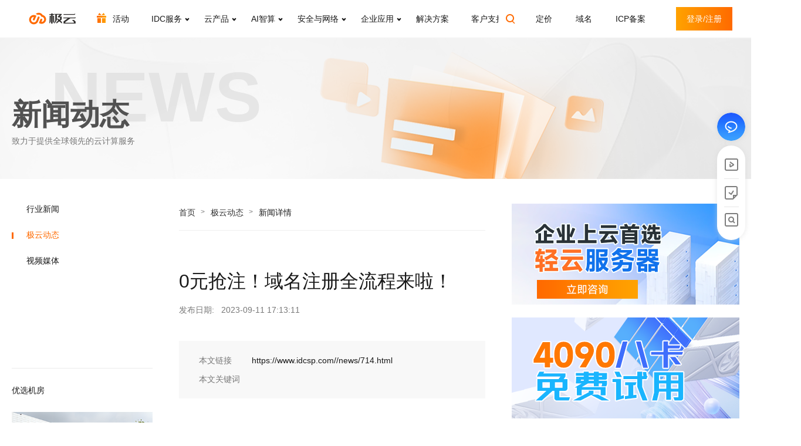

--- FILE ---
content_type: text/html
request_url: https://www.idcsp.com/news/714.html
body_size: 22468
content:
<!DOCTYPE html>
<html lang="zh-CN">
<head>
            <meta charset="UTF-8">
    <meta name="viewport" content="width=device-width,initial-scale=1,minimum-scale=1,maximum-scale=1,user-scalable=no,viewport-fit=cover">
    <title>0元抢注！域名注册全流程来啦！_极云科技</title>
    <meta content="" name="keywords" />
    <meta content="无论是搭建自己的品牌官网、网上商店还是个人博客，都会需要一个便宜又适用的域名，因为这是网站在互联网展示的第一步！域名，顾名思义就是网域名称。是由一串用点分隔的字符组成的互联网上某一台计算机或计算机组的..." name="description" />
    <link rel="stylesheet" href="/static/v2.0/lib/bootstrap/bootstrap.min.css">
    <link rel="stylesheet" href="/static/v2.0/lib/swiper4.5/css/swiper.min.css">
    <link rel="stylesheet" href="/static/v2.0/lib/layui/css/layui.css">
    <link rel="stylesheet" href="/static/v2.0/lib/wow/animate.min.css">
    <link rel="stylesheet" href="/static/v2.0/style/common.css?v=5.4">
    <script type="text/javascript" src="/static/v2.0/lib/jquery/jquery-3.5.1.min.js"></script>
    <script type="text/javascript" src="/static/v2.0/lib/jquery/jquery.validate.min.js"></script>
    <script type="text/javascript" src="/static/v2.0/lib/bootstrap/bootstrap.bundle.min.js"></script>
    <script type="text/javascript" src="/static/v2.0/lib/swiper4.5/js/swiper.min.js"></script>
    <script type="text/javascript" src="/static/v2.0/lib/wow/wow.min.js"></script>
    <script type="text/javascript" src="/static/v2.0/lib/layui/layui.js"></script>
    <script src="/static/v2.0/lib/crypto-js/crypto-js.min.js"></script>
    <script type="text/javascript" src="/static/v2.0/js/jqueryExpansion.js"></script>
    <script type="text/javascript">
        // document.write("<link rel='stylesheet' href='/static/v2.0/style/common.css?v=" + Math.random() +"'/ >")
        var _THEME = '/static/v2.0/';
        var _API = "https://console.idcsp.com";
        var _CHATURL = "https://tb.53kf.com/code/client/cab2a334a60c03803d41d594310735ff7/1"
    </script>
    <script type="text/javascript" src="/static/v2.0/js/utils.js"></script>
    <script type="text/javascript">
    var _hmt = _hmt || [];
    (function() {
      var hm = document.createElement("script");
      hm.src = "https://hm.baidu.com/hm.js?127eed4e095db5bf54e6ab172c1201ca";
      var s = document.getElementsByTagName("script")[0]; 
      s.parentNode.insertBefore(hm, s);
    })();
    </script>
    <script charset="UTF-8" id="LA_COLLECT" src="//sdk.51.la/js-sdk-pro.min.js"></script>
    <script>LA.init({id:"3IPDUstR9TUoJFM9",ck:"3IPDUstR9TUoJFM9"})</script>
</head>
<body>
    <header>
    <div class="top">
        <div class="left-wrap">
            <a href="/" class="logo-link">
                <img src="/static/v2.0/images/logo.png" />
            </a>
            
            <div class="global-search J_global_search d-none d-md-block">
                <div class="global-search-container">
                    <div class="global-search-container-inner J_global_search_outer">
                        <!--<input type="text" placeholder="云服务器" readonly />-->
                        <div class="top-search-icon"></div>
                    </div>
                </div>
                <div class="global-search-inner J_global_search_inner">
                    <div class="global-search-input">
                        <div class="global-search-input-inner">
                            <input class="J_global_search_input" type="text" placeholder="请输入您想要的搜索的关键词" />
                            <div class="global-search-close J_global_search_close"></div>
                        </div>
                    </div>
                    <div class="global-search-default-info J_global_search_default_info">
                        <div class="global-search-history">
                            <div class="global-search-history-title">
                                <span>最近搜索</span>
                                <a class="global-search-history-clear" href="javascript:;">清空</a>
                            </div>
                            <div class="global-search-history-list">
                                <a href="javascript:;">私有云</a>
                                <a href="javascript:;">云服务器</a>
                                <a href="javascript:;">服务器托管</a>
                            </div>
                        </div>
                        <div class="global-search-hot">
                            <div class="global-search-hot-title">
                                <span>热门搜索</span>
                            </div>
                            <div class="global-search-hot-list">
                                <a href="javascript:;">域名</a>
                                <a href="javascript:;">轻云服务器</a>
                                <a href="javascript:;">免费体验中心</a>
                                <a href="javascript:;">服务器托管</a>
                            </div>
                        </div>
                    </div>
                </div>
            </div>
            
            <div class="menu d-none d-md-block">
                <div class="topbar-wrap">
                    <div class="topbar-inner">
                        <div class="topbar J_topbar">
                            <a class="menu-item icon-activity" data-menu="activity" href="javascript:;" target="_self">
                                <span>活动</span>
                            </a>
                            <a class="menu-item" data-menu="idc" href="javascript:;" target="_self">
                                <span>IDC服务</span>
                                <i class="menu-arrow"></i>
                            </a>
                            <a class="menu-item" data-menu="yfw" href="javascript:;" target="_self">
                                <span>云产品</span>
                                <i class="menu-arrow"></i>
                            </a>
                            <a class="menu-item" data-menu="ai" href="javascript:;" target="_self">
                                <span>AI智算</span>
                                <i class="menu-arrow"></i>
                            </a>
                            <a class="menu-item" data-menu="zzfw" href="javascript:;" target="_self">
                                <span>安全与网络</span>
                                <i class="menu-arrow"></i>
                            </a>
                            <a class="menu-item" data-menu="qyfw" href="javascript:;" target="_self">
                                <sapn>企业应用</sapn>
                                <i class="menu-arrow"></i>
                            </a>
                            <a class="menu-item" data-menu="solution" href="javascript:;" target="_self">
                                <span>解决方案</span>
                            </a>
                            <a class="menu-item" data-menu="support" href="javascript:;" target="_self">
                                <span>客户支持</span>
                            </a>
                            <a class="menu-item" data-menu="about" href="javascript:;" target="_self">
                                <span>了解极云</span>
                            </a>
                        </div>
                    </div>
                    
                    <div class="topbar-dropdown">
                        <ul class="dropdown-menu-container">
                            <!-- 活动 -->
                            <li class="dropdown-menu-item J_menu_activity" data-menu="activity">
                                <div class="dropdown-menu-left">
                                    <div class="dropdown-menu-left-title">
                                        <h2>极云惠享季</h2>
                                        <div class="menu-item-text">
                                            <p>最新活动专区</p>
                                            <p>年终大促，托管立减</p>
                                            <p>云主机3折抢购</p>
                                        </div>
                                    </div>
                                </div>
                                <div class="dropdown-menu-right dropdown-menu-activity-right">
                                    <div class="menu-activity-item">
                                        <a href="/activity/" target="_blank" class="menu-activity-item-inner">
                                            <div class="menu-activity-text">
                                                <h3>托管立减<em>66元</em><span class="menu-hot-icon">HOT</span></h3>
                                                <p>7x24h服务多线机房首月0元起</p>
                                            </div>
                                            <img src="/static/v2.0//images/activity/activity-tg.png" alt="托管立减66元" />
                                        </a>
                                    </div>
                                    <div class="menu-activity-item">
                                        <a href="/trial/" target="_blank" class="menu-activity-item-inner">
                                            <div class="menu-activity-text">
                                                <h3>华为云普惠上云专区</h3>
                                                <p>汇聚全站年度销量TOP云产品</p>
                                            </div>
                                            <img src="/static/v2.0//images/activity/activity-hwy.png" alt="华为云普惠上云专区" />
                                        </a>
                                    </div>
                                    <div class="menu-activity-item">
                                        <a href="/aliactivity/" target="_blank" class="menu-activity-item-inner">
                                            <div class="menu-activity-text">
                                                <h3>阿里云普惠上云专区</h3>
                                                <p>阿里云“99计划”助力业务无忧上云</p>
                                            </div>
                                            <img src="/static/v2.0//images/activity/activity-ali.png" alt="阿里云普惠上云专区" />
                                        </a>
                                    </div>
                                </div>
                            </li>
                            <!--IDC服务-->
                            <li class="dropdown-menu-item J_menu_idc" data-menu="idc">
                                <div class="dropdown-menu-left">
                                    <div class="dropdown-menu-left-title">
                                        <h2>IDC服务</h2>
                                        <div class="menu-item-text">
                                            <p>遍布全球的20+高标准数据中心，三线及BGP网络接入带宽达10T，保障客户服务器安全、可靠、稳定、高效运行。</p>
                                        </div>
                                    </div>
                                </div>
                                <div class="dropdown-menu-right dropdown-common-menu-right">
                                    <div class="menu-common-item">
                                        <a href="/hosting/" class="menu-common-item-inner">
                                            <div class="menu-common-icon">
                                                <img src="/static/v2.0/images/top-menu-icon/idc-fwqtg.png" alt="服务器托管">
                                            </div>
                                            <div class="menu-common-text">
                                                <h3>服务器托管<span class="menu-hot-icon">HOT</span></h3>
                                                <p>7x24h服务，多线机房首月0元起！</p>
                                            </div>
                                        </a>
                                    </div>
                                    <div class="menu-common-item">
                                        <a href="/cabinet/" class="menu-common-item-inner">
                                            <div class="menu-common-icon">
                                                <img src="/static/v2.0/images/top-menu-icon/idc-jgzl.png" alt="机柜租赁">
                                            </div>
                                            <div class="menu-common-text">
                                                <h3>机柜租赁<span class="menu-hot-icon">HOT</span></h3>
                                                <p>T3+标准数据中心，8kW高电机柜</p>
                                            </div>
                                        </a>
                                    </div>
                                    <div class="menu-common-item">
                                        <a href="/rent/" class="menu-common-item-inner">
                                            <div class="menu-common-icon">
                                                <img src="/static/v2.0/images/top-menu-icon/idc-fwqzy.png" alt="服务器租用">
                                            </div>
                                            <div class="menu-common-text">
                                                <h3>服务器租用</h3>
                                                <p>品牌物理服务器，0元租用体验</p>
                                            </div>
                                        </a>
                                    </div>
                                    <div class="menu-common-item">
                                        <a href="/bandwidth/" class="menu-common-item-inner">
                                            <div class="menu-common-icon">
                                                <img src="/static/v2.0/images/top-menu-icon/idc-ddkzy.png" alt="大带宽租用">
                                            </div>
                                            <div class="menu-common-text">
                                                <h3>大带宽租用</h3>
                                                <p>独享三线带宽资源，恒定/直连/高速</p>
                                            </div>
                                        </a>
                                    </div>
                                    <div class="menu-common-item">
                                        <a href="/service/" class="menu-common-item-inner">
                                            <div class="menu-common-icon">
                                                <img src="/static/v2.0/images/top-menu-icon/idc-ddkzy.png" alt="服务器代采">
                                            </div>
                                            <div class="menu-common-text">
                                                <h3>运维服务</h3>
                                                <p>专业代维帮助企业释放IT运维压力</p>
                                            </div>
                                        </a>
                                    </div>
                                    <div class="menu-common-item">
                                        <a href="/privateline/" class="menu-common-item-inner">
                                            <div class="menu-common-icon">
                                                <img src="/static/v2.0/images/top-menu-icon/idc-zxyw.png" alt="专线业务">
                                            </div>
                                            <div class="menu-common-text">
                                                <h3>专线连接</h3>
                                                <p>灵活组网、高速传输、低延迟</p>
                                            </div>
                                        </a>
                                    </div>
                                    <div class="menu-common-item">
                                        <a href="/datacenter/" class="menu-common-item-inner">
                                            <div class="menu-common-icon">
                                                <img src="/static/v2.0/images/top-menu-icon/idc-sjzxsc.png" alt="数据中心速查">
                                            </div>
                                            <div class="menu-common-text">
                                                <h3>机房速查</h3>
                                                <p>一键查找业务所需机房</p>
                                            </div>
                                        </a>
                                    </div>
                                </div>
                            </li>
                            <!--云服务-->
                            <li class="dropdown-menu-item J_menu_yfw" data-menu="yfw">
                                <div class="dropdown-menu-left">
                                    <div class="dropdown-menu-left-title">
                                        <h2>云服务</h2>
                                        <div class="menu-item-text">
                                            <p>公有云、混合云、私有云以及轻量化云服务器自由选择，开箱即用、快速部署，同时提供数据本地化的私有云部署方案。</p>
                                        </div>
                                    </div>
                                </div>
                                <div class="dropdown-menu-right dropdown-common-menu-right">
                                    <div class="dropdown-menu-right-column">
                                        <b>公有云</b>
                                        <div class="menu-common-item">
                                            <a href="/huaweicloud/" class="menu-common-item-inner">
                                                <div class="menu-common-icon">
                                                    <img src="/static/v2.0/images/top-menu-icon/gyy-hwy.png" alt="华为云" />
                                                </div>
                                                <div class="menu-common-text">
                                                    <h3>华为云</h3>
                                                    <p>全线产品可享最低折扣</p>
                                                </div>
                                            </a>
                                        </div>
                                        <div class="menu-common-item">
                                            <a href="/aliyun/" class="menu-common-item-inner">
                                                <div class="menu-common-icon">
                                                    <img src="/static/v2.0/images/top-menu-icon/gyy-aly.png" alt="阿里云" />
                                                </div>
                                                <div class="menu-common-text">
                                                    <h3>阿里云<span class="menu-hot-icon">HOT</span></h3>
                                                    <p>企业用户新购续费升级均有优惠</p>
                                                </div>
                                            </a>
                                        </div>
                                        <div class="menu-common-item">
                                            <a href="/cloud/" class="menu-common-item-inner">
                                                <div class="menu-common-icon">
                                                    <img src="/static/v2.0/images/top-menu-icon/gyy-jy.png" alt="极云服务器" />
                                                </div>
                                                <div class="menu-common-text">
                                                    <h3>轻云服务器</h3>
                                                    <p>高弹性可定制化的轻量云主机</p>
                                                </div>
                                            </a>
                                        </div>
                                       <div class="menu-common-item">
                                            <a href="/cloudmigration/" class="menu-common-item-inner">
                                                <div class="menu-common-icon">
                                                    <img src="/static/v2.0/images/top-menu-icon/gyy-yqy.png" alt="云迁移/云咨询" />
                                                </div>
                                                <div class="menu-common-text">
                                                    <h3>云迁移服务</h3>
                                                    <p>数据零丢失，迁移零风险，业务零中断</p>
                                                </div>
                                            </a>
                                        </div>
                                    </div>
                                    
                                    <div class="dropdown-menu-right-column">
                                        <b>私有云 & 云基础设施</b>
                                        <div class="menu-common-item">
                                            <a href="/vds/" class="menu-common-item-inner">
                                                <div class="menu-common-icon">
                                                    <img src="/static/v2.0/images/top-menu-icon/gyy-vds.png" alt="桌面云VDS" />
                                                </div>
                                                <div class="menu-common-text">
                                                    <h3>桌面云VDI</h3>
                                                    <p>敏捷领先的云化办公空间</p>
                                                </div>
                                            </a>
                                        </div>
                                        <div class="menu-common-item">
                                            <a href="/sanforhci/" class="menu-common-item-inner">
                                                <div class="menu-common-icon">
                                                    <img src="/static/v2.0/images/top-menu-icon/gyy-crh.png" alt="超融合一体机" />
                                                </div>
                                                <div class="menu-common-text">
                                                    <h3>超融合虚拟化<span class="menu-hot-icon">HOT</span></h3>
                                                    <p>计算、存储、安全、网络全栈虚拟化</p>
                                                </div>
                                            </a>
                                        </div>
                                        
                                         <div class="menu-common-item">
                                            <a href="/hostcloud/" class="menu-common-item-inner">
                                                <div class="menu-common-icon">
                                                    <img src="/static/v2.0/images/top-menu-icon/gyy-tgy.png" alt="托管云" />
                                                </div>
                                                <div class="menu-common-text">
                                                    <h3>托管云服务</h3>
                                                    <p>满足资源弹性伸缩和数据本地化需求</p>
                                                </div>
                                            </a>
                                        </div>
                                        <div class="menu-common-item">
                                            <a href="/cloudplatform/" class="menu-common-item-inner">
                                                <div class="menu-common-icon">
                                                    <img src="/static/v2.0/images/top-menu-icon/gyy-ygpt.png" alt="云管平台" />
                                                </div>
                                                <div class="menu-common-text">
                                                    <h3>私有云管理平台<span class="menu-hot-icon">HOT</span></h3>
                                                    <p>安全可靠、易管理、易扩容</p>
                                                </div>
                                            </a>
                                        </div>
                                    </div>
                                </div>
                            </li>
                            <!--AI算力-->
                            <li class="dropdown-menu-item J_menu_ai" data-menu="ai">
                                <div class="dropdown-menu-left">
                                    <div class="dropdown-menu-left-title">
                                        <h2>AI智算</h2>
                                        <div class="menu-item-text">
                                            <p>海量GPU算力资源即开即用，多卡AI服务器/深度学习服务器整机租用满足不同客户需求。</p>
                                        </div>
                                    </div>
                                </div>
                                <div class="dropdown-menu-right dropdown-common-menu-right">
                                    <div class="menu-common-item">
                                        <a href="/gpu/" class="menu-common-item-inner">
                                            <div class="menu-common-icon">
                                                <img src="/static/v2.0/images/top-menu-icon/ai-gpu.png" alt="GPU算力租赁平台" />
                                            </div>
                                            <div class="menu-common-text">
                                                <h3>极云智算云</h3>
                                                <p>基于GPU显卡的弹性算力服务</p>
                                            </div>
                                        </a>
                                    </div>
                                    <div class="menu-common-item">
                                        <a href="/aicloud/" class="menu-common-item-inner">
                                            <div class="menu-common-icon">
                                                <img src="/static/v2.0/images/top-menu-icon/ai-fwq.png" alt="AI服务器" />
                                            </div>
                                            <div class="menu-common-text">
                                                <h3>昇腾AI云服务器</h3>
                                                <p>自助获取、弹性伸缩，提供高效算力</p>
                                            </div>
                                        </a>
                                    </div>
                                </div>
                            </li>
                            <!--安全与运维-->
                            <li class="dropdown-menu-item J_menu_zzfw" data-menu="zzfw">
                                <div class="dropdown-menu-left">
                                    <div class="dropdown-menu-left-title">
                                        <h2>安全与网络</h2>
                                        <div class="menu-item-text">
                                            <p>秉持“简单有效，省心可靠”的安全理念，提供持续有效的安全产品和服务，为企业数字化安全保驾护航。</p>
                                        </div>
                                    </div>
                                </div>
                                <div class="dropdown-menu-right dropdown-common-menu-right">
                                    <div class="menu-common-item">
                                        <a href="/ses/" class="menu-common-item-inner">
                                            <div class="menu-common-icon">
                                                <img src="/static/v2.0/images/top-menu-icon/zzfw-dbcp.png" alt="等保测评" />
                                            </div>
                                            <div class="menu-common-text">
                                                <h3>等保服务<span class="menu-hot-icon">HOT</span></h3>
                                                <p>专属行业方案，最快30天过等保！</p>
                                            </div>
                                        </a>
                                    </div>
                                    <div class="menu-common-item">
                                        <a href="/bastionhost/" class="menu-common-item-inner">
                                            <div class="menu-common-icon">
                                                <img src="/static/v2.0/images/top-menu-icon/zzfw-blj.png" alt="堡垒机" />
                                            </div>
                                            <div class="menu-common-text">
                                                <h3>行为管理AC<span class="menu-hot-icon">HOT</span></h3>
                                                <p>聚焦办公环境安全威胁</p>
                                            </div>
                                        </a>
                                    </div>
                                    <div class="menu-common-item">
                                        <a href="/taishi/" class="menu-common-item-inner">
                                            <div class="menu-common-icon">
                                                <img src="/static/v2.0/images/top-menu-icon/zzfw-aqjg.png" alt="安全加固" />
                                            </div>
                                            <div class="menu-common-text">
                                                <h3>态势感知</h3>
                                                <p>一体化安全分析平台</p>
                                            </div>
                                        </a>
                                    </div>
                                    <div class="menu-common-item">
                                        <a href="/trust/" class="menu-common-item-inner">
                                            <div class="menu-common-icon">
                                                <img src="/static/v2.0/images/top-menu-icon/zzfw-aqsj.png" alt="安全审计" />
                                            </div>
                                            <div class="menu-common-text">
                                                <h3>零信任解决方案</h3>
                                                <p>构建主动防御的信任体系</p>
                                            </div>
                                        </a>
                                    </div>
                                    <div class="menu-common-item">
                                        <a href="/waf/" class="menu-common-item-inner">
                                            <div class="menu-common-icon">
                                                <img src="/static/v2.0/images/top-menu-icon/zzfw-waf.png" alt="WAF防火墙" />
                                            </div>
                                            <div class="menu-common-text">
                                                <h3>下一代防火墙AF</h3>
                                                <p>增强网络的安全检测与防控能力</p>
                                            </div>
                                        </a>
                                    </div>
                                    <div class="menu-common-item">
                                        <a href="/ldsm/" class="menu-common-item-inner">
                                            <div class="menu-common-icon">
                                                <img src="/static/v2.0/images/top-menu-icon/zzfw-ldsm.png" alt="漏洞扫描" />
                                            </div>
                                            <div class="menu-common-text">
                                                <h3>漏洞管理服务</h3>
                                                <p>体系化地解决安全漏洞管理的问题</p>
                                            </div>
                                        </a>
                                    </div>
                                    <div class="menu-common-item">
                                        <a href="/ssl/" class="menu-common-item-inner">
                                            <div class="menu-common-icon">
                                                <img src="/static/v2.0/images/top-menu-icon/zzfw-ssl.png" alt="SSL证书" />
                                            </div>
                                            <div class="menu-common-text">
                                                <h3>SSL证书</h3>
                                                <p>主流品牌证书，钜惠随心选</p>
                                            </div>
                                        </a>
                                    </div>
                                    <div class="menu-common-item">
                                        <a href="/huweishen/" class="menu-common-item-inner">
                                            <div class="menu-common-icon">
                                                <img src="/static/v2.0/images/top-menu-icon/zzfw-ddos.png" alt="护卫神" />
                                            </div>
                                            <div class="menu-common-text">
                                                <h3>护卫神</h3>
                                                <p>服务器托管、云服务、网络安全防护</p>
                                            </div>
                                        </a>
                                    </div>
                                    <!--<div class="menu-common-item">-->
                                    <!--    <a href="" class="menu-common-item-inner">-->
                                    <!--        <div class="menu-common-icon">-->
                                    <!--            <img src="/static/v2.0/images/top-menu-icon/zzfw-gcy.png" alt="观测云" />-->
                                    <!--        </div>-->
                                    <!--        <div class="menu-common-text">-->
                                    <!--            <h3></h3>-->
                                    <!--            <p></p>-->
                                    <!--        </div>-->
                                    <!--    </a>-->
                                    <!--</div>-->
                                </div>
                            </li>
                            <!--企业服务-->
                            <li class="dropdown-menu-item J_menu_qyfw" data-menu="qyfw">
                                <div class="dropdown-menu-left">
                                    <div class="dropdown-menu-left-title">
                                        <h2>企业服务</h2>
                                        <div class="menu-item-text">
                                            <p>IT信息化基础服务一站购齐，多场景数字化应用满足企业不同阶段需求。</p>
                                        </div>
                                    </div>
                                </div>
                                <div class="dropdown-menu-right dropdown-common-menu-right">
                                    <div class="menu-common-item">
                                        <a href="/domain/" class="menu-common-item-inner">
                                            <div class="menu-common-icon">
                                                <img src="/static/v2.0/images/top-menu-icon/qyfw-domain.png" alt="域名/备案服务" />
                                            </div>
                                            <div class="menu-common-text">
                                                <h3>域名服务</h3>
                                                <p>构建域名体系，企业品牌价值延伸</p>
                                            </div>
                                        </a>
                                    </div>
                                    <div class="menu-common-item">
                                        <a href="/soft/" class="menu-common-item-inner">
                                            <div class="menu-common-icon">
                                                <img src="/static/v2.0/images/top-menu-icon/qyfw-app.png" alt="建站/APP/小程序" />
                                            </div>
                                            <div class="menu-common-text">
                                                <h3>建站/APP/小程序</h3>
                                                <p>三端组合套餐低至百元</p>
                                            </div>
                                        </a>
                                    </div>
                                    <div class="menu-common-item">
                                        <a href="/mail/" class="menu-common-item-inner">
                                            <div class="menu-common-icon">
                                                <img src="/static/v2.0/images/top-menu-icon/qyfw-mail.png" alt="企业邮箱" />
                                            </div>
                                            <div class="menu-common-text">
                                                <h3>企业邮箱<span class="menu-hot-icon">HOT</span></h3>
                                                <p>无限容量、多端支持，低至540元起</p>
                                            </div>
                                        </a>
                                    </div>
                                    <!--<div class="menu-common-item">-->
                                    <!--    <a href="" class="menu-common-item-inner">-->
                                    <!--        <div class="menu-common-icon">-->
                                    <!--            <img src="/static/v2.0/images/top-menu-icon/qyfw-dlip.png" alt="代理IP" />-->
                                    <!--        </div>-->
                                    <!--        <div class="menu-common-text">-->
                                    <!--            <h3></h3>-->
                                    <!--            <p></p>-->
                                    <!--        </div>-->
                                    <!--    </a>-->
                                    <!--</div>-->
                                    <div class="menu-common-item">
                                        <a href="/sms/" class="menu-common-item-inner">
                                            <div class="menu-common-icon">
                                                <img src="/static/v2.0/images/top-menu-icon/qyfw-sms.png" alt="" />
                                            </div>
                                            <div class="menu-common-text">
                                                <h3>企业短信</h3>
                                                <p>106专用通道、5秒内快速响应</p>
                                            </div>
                                        </a>
                                    </div>
                                    <div class="menu-common-item">
                                        <a href="/tech/" class="menu-common-item-inner">
                                            <div class="menu-common-icon">
                                                <img src="/static/v2.0/images/top-menu-icon/zzfw-xcfw.png" alt="时习知平台" />
                                            </div>
                                            <div class="menu-common-text">
                                                <h3>时习知企业培训平台<span class="menu-hot-icon">HOT</span></h3>
                                                <p>在线课堂、直播、考试认证、知识社区搭建平台</p>
                                            </div>
                                        </a>
                                    </div>
                                </div>
                            </li>
                            <!--解决方案-->
                            <li class="dropdown-menu-item dropdown-menu-solution J_menu_solution" data-menu="solution">
                                <div class="dropdown-menu-left">
                                    <div class="dropdown-menu-left-title">
                                        <h2>解决方案</h2>
                                        <div class="menu-item-text">
                                            <p>面向广泛的业务领域，提供整套IT信息化解决方案，助力企业专业可靠、安全稳定推进数智化变革。</p>
                                            
                                        </div>
                                    </div>
                                </div>
                                <div class="dropdown-menu-right dropdown-common-menu-right">
                                    <div class="menu-common-item">
                                        <a href="/solution/vpc/" class="menu-common-item-inner">
                                            <div class="menu-common-icon">
                                                <img src="/static/v2.0/images/top-menu-icon/solution-syy.png" alt="" />
                                            </div>
                                            <div class="menu-common-text">
                                                <h3>私有云解决方案</h3>
                                                <p>用户数据本地化的专属云方案</p>
                                            </div>
                                        </a>
                                    </div>
                                    <div class="menu-common-item">
                                        <a href="/solution/vdi/" class="menu-common-item-inner">
                                            <div class="menu-common-icon">
                                                <img src="/static/v2.0/images/top-menu-icon/solution-yzm.png" alt="" />
                                            </div>
                                            <div class="menu-common-text">
                                                <h3>桌面云解决方案</h3>
                                                <p>统一承载、集中管理</p>
                                            </div>
                                        </a>
                                    </div>
                                    <div class="menu-common-item">
                                        <a href="/solution/safe/" class="menu-common-item-inner">
                                            <div class="menu-common-icon">
                                                <img src="/static/v2.0/images/top-menu-icon/solution-wlaq.png" alt="" />
                                            </div>
                                            <div class="menu-common-text">
                                                <h3>等保解决方案</h3>
                                                <p>1V1等保咨询服务</p>
                                            </div>
                                        </a>
                                    </div>
                                    <div class="menu-common-item">
                                        <a href="/solution/shost/" class="menu-common-item-inner">
                                            <div class="menu-common-icon">
                                                <img src="/static/v2.0/images/top-menu-icon/zzfw-zjrqjc.png" alt="" />
                                            </div>
                                            <div class="menu-common-text">
                                                <h3>托管云解决方案</h3>
                                                <p>专属可控、安全有效、生态开放</p>
                                            </div>
                                        </a>
                                    </div>
                                    <div class="menu-common-item">
                                        <a href="/solution/smigrate/" class="menu-common-item-inner">
                                            <div class="menu-common-icon">
                                                <img src="/static/v2.0/images/top-menu-icon/zzfw-ddos.png" alt="" />
                                            </div>
                                            <div class="menu-common-text">
                                                <h3>跨云迁移方案</h3>
                                                <p>支持国内外主流云平台间的跨云迁移</p>
                                            </div>
                                        </a>
                                    </div>
                                </div>
                                <div class="dropdown-menu-anli">
                                    <div class="dropdown-menu-anli-container">
                                        <div class="menu-anli-header">
                                            <h3>案例中心</h3>
                                            <p>专业服务专业助力企业发展</p>
                                        </div>
                                        <div class="menu-anli-list">
                                            <div class="menu-anli-item" style="background-image: url('/static/v2.0/images/top-menu-icon/solution-bg-syy.png');">
                                                <h3>私有云案例</h3>
                                                <a href="/solution/349.html" target="_blank">了解更多</a>
                                            </div>
                                            <div class="menu-anli-item" style="background-image: url('/static/v2.0/images/top-menu-icon/solution-bg-wlaq.png');">
                                                <h3>网络安全案例</h3>
                                                <a href="/solution/352.html" target="_blank">了解更多</a>
                                            </div>
                                            <div class="menu-anli-item" style="background-image: url('/static/v2.0/images/top-menu-icon/solution-bg-yzm.png');">
                                                <h3>桌面云案例</h3>
                                                <a href="/solution/346.html" target="_blank">了解更多</a>
                                            </div>
                                        </div>
                                    </div>
                                </div>
                            </li>
                            <!--技术支持-->
                            <li class="dropdown-menu-item J_menu_support" data-menu="support">
                                <div class="dropdown-menu-left">
                                    <div class="dropdown-menu-left-title">
                                        <h2>客户支持</h2>
                                        <div class="menu-item-text">
                                            <p>全方位服务支持，沉淀极云多年技术经验，深入场景答疑解惑，满足您各类业务诉求。</p>
                                        </div>
                                    </div>
                                </div>
                                <div class="dropdown-menu-right dropdown-techsupport-menu-right">
                                    <div class="menu-support-item">
                                        <a class="menu-support-item-header" href="/help/">
                                            <h3>产品资讯</h3>
                                            <p>行业前沿动态，一手掌握</p>
                                        </a>
                                        <div class="menu-support-list-1">
                                            <div class="menu-support-child">
                                                <a href="/help/dbcp/">等保测评</a>
                                            </div>
                                            <div class="menu-support-child">
                                                <a href="/help/cloudhelp/">云服务器</a>
                                            </div>
                                            <div class="menu-support-child">
                                                <a href="/help/tuoguan/">服务器托管</a>
                                            </div>
                                            <div class="menu-support-child">
                                                <a href="/help/zuyong/">服务器租用</a>
                                            </div>
                                            <div class="menu-support-child">
                                                <a href="/help/jiguizulin/">机柜租赁</a>
                                            </div>
                                            <div class="menu-support-child">
                                                <a href="/help/siyouyun/">私有云</a>
                                            </div>
                                        </div>
                                    </div>
                                    <div class="menu-support-item">
                                        <a class="menu-support-item-header" href="/techsupport/">
                                            <h3>产品指南</h3>
                                            <p>全面指导用户使用极云产品，轻松掌握产品特性</p>
                                        </a>
                                        <div class="menu-support-list-2">
                                                                                        <div class="menu-support-child">
                                                <a href="https://www.idcsp.com/techsupport/cloudtech/">轻云服务器</a>
                                            </div>
                                                                                        <div class="menu-support-child">
                                                <a href="https://www.idcsp.com/techsupport/hosttech/">服务器托管租用</a>
                                            </div>
                                                                                        <div class="menu-support-child">
                                                <a href="https://www.idcsp.com/techsupport/domaintech/">域名相关</a>
                                            </div>
                                                                                        <div class="menu-support-child">
                                                <a href="https://www.idcsp.com/techsupport/hwytech/">华为云计算</a>
                                            </div>
                                                                                        <div class="menu-support-child">
                                                <a href="https://www.idcsp.com/techsupport/safetech/">等保安全</a>
                                            </div>
                                                                                        <div class="menu-support-child">
                                                <a href="https://www.idcsp.com/techsupport/mailtech/">企业邮箱</a>
                                            </div>
                                                                                        <div class="menu-support-child">
                                                <a href="https://www.idcsp.com/techsupport/privatetech/">私有云/混合云</a>
                                            </div>
                                                                                        <div class="menu-support-child">
                                                <a href="https://www.idcsp.com/techsupport/vditech/">桌面云</a>
                                            </div>
                                                                                        <div class="menu-support-child">
                                                <a href="https://www.idcsp.com/techsupport/gputech/">GPU服务器</a>
                                            </div>
                                                                                        <div class="menu-support-child">
                                                <a href="https://www.idcsp.com/techsupport/webtech/">建站托管</a>
                                            </div>
                                                                                        <div class="menu-support-child">
                                                <a href="https://www.idcsp.com/techsupport/ssltech/">SSL证书</a>
                                            </div>
                                                                                        <div class="menu-support-child">
                                                <a href="https://www.idcsp.com/techsupport/zjaqfw/">主机安全服务</a>
                                            </div>
                                                                                    </div>
                                    </div>
                                </div>
                                <div class="dropdown-menu-zixun">
                                    <div class="dropdown-menu-zixun-container">
                                        <div class="dropdown-menu-zixun-header">
                                            <h3>文档下载</h3>
                                            <p>提供各类业务文档的查阅和下载</p>
                                        </div>
                                        <div class="dropdown-menu-zixun-list">
                                            <div class="menu-zixun-item" style="background-image: url('/static/v2.0/images/top-menu-icon/support-bg-idc.png');">
                                                <h3>IDC业务</h3>
                                                <a href="" target="_blank">查看更多业务文档</a>
                                            </div>
                                            <div class="menu-zixun-item" style="background-image: url('/static/v2.0/images/top-menu-icon/support-bg-yzj.png');">
                                                <h3>云主机</h3>
                                                <a href="" target="_blank">查看更多业务文档</a>
                                            </div>
                                        </div>
                                    </div>
                                </div>
                            </li>
                            <!--关于极云-->
                            <li class="dropdown-menu-item J_menu_about" data-menu="about">
                                <div class="dropdown-menu-left">
                                    <div class="dropdown-menu-left-title">
                                        <h2>了解极云</h2>
                                        <div class="menu-item-text">
                                            <p>知名的云计算及IDC服务提供商，致力于构建中小企业易用的互联网基础服务底座。</p>
                                        </div>
                                    </div>
                                </div>
                                <div class="dropdown-menu-right dropdown-common-menu-right">
                                    <div class="menu-common-item">
                                        <a href="/culture/" class="menu-common-item-inner">
                                            <div class="menu-common-text">
                                                <h3 class="arrow-right">极云简介</h3>
                                                <p>了解极云</p>
                                            </div>
                                        </a>
                                    </div>
                                    <div class="menu-common-item">
                                        <a href="/history/" class="menu-common-item-inner">
                                            <div class="menu-common-text">
                                                <h3 class="arrow-right">发展历程</h3>
                                                <p>了解极云发展历程</p>
                                            </div>
                                        </a>
                                    </div>
                                    <div class="menu-common-item">
                                        <a href="/cert/" class="menu-common-item-inner">
                                            <div class="menu-common-text">
                                                <h3 class="arrow-right">荣誉资质</h3>
                                                <p>合规认证、实力证书、生态证书</p>
                                            </div>
                                        </a>
                                    </div>
                                    <div class="menu-common-item">
                                        <a href="/news/" class="menu-common-item-inner">
                                            <div class="menu-common-text">
                                                <h3 class="arrow-right">新闻动态</h3>
                                                <p>了解极云最新动态</p>
                                            </div>
                                        </a>
                                    </div>
                                    <div class="menu-common-item">
                                        <a href="/contact/" class="menu-common-item-inner">
                                            <div class="menu-common-text">
                                                <h3 class="arrow-right">联系我们</h3>
                                                <p>售前方案、业务咨询、代理合作</p>
                                            </div>
                                        </a>
                                    </div>
                                    <div class="menu-common-item">
                                        <a href="/complain/" class="menu-common-item-inner">
                                            <div class="menu-common-text">
                                                <h3 class="arrow-right">投诉举报</h3>
                                                <p>聆听极云客户建议反馈</p>
                                            </div>
                                        </a>
                                    </div>
                                </div>
                            </li>
                        </ul>
                    </div>
                </div>
            </div>
        </div>
        
        <div class="right-wrap d-none d-md-flex">
            <a class="ability-element" href="/price/" target="_blank">
                <span>定价</span>
            </a>
            <a class="ability-element" href="/domain/" target="_blank">
                <span>域名</span>
            </a>
            <a class="ability-element" href="/beian/" target="_blank">
                <span>ICP备案</span>
            </a>
            <div class="ability-element org-block J_top_login" href="" target="_blank">
                <a class="login-btn J_top_login_btn" href="/login">登录/注册</a>
            </div>
        </div>
        
        <div class="right-wrap-m d-md-none">
            <div class="right-item-m login-item">
                <a class="login-btn J_top_login_mobile_btn" href="/login">登录/注册</a>
            </div>
            <!--<div class="right-item-m user-item"></div>-->
            <div class="right-item-m menu-item J_mobile_menu_btn"></div>
            
            <div class="right-dropdown">
                <div class="right-dropdown-menu J_mobile_menu">
                    <div class="right-dropdown-menu-inner">
                        <div class="mbnav-left-menu">
                            <ul class="mbnav-left-menu-list">
                                <li class="mbmenu-item active" data-menu="activity">
                                    <a>活动</a>
                                </li>
                                <li class="mbmenu-item" data-menu="idc">
                                    <a>IDC服务</a>
                                </li>
                                <li class="mbmenu-item" data-menu="yfw">
                                    <a>云产品</a>
                                </li>
                                <li class="mbmenu-item" data-menu="ai">
                                    <a>AI智算</a>
                                </li>
                                <li class="mbmenu-item" data-menu="zzfw">
                                    <a>安全与网络</a>
                                </li>
                                <li class="mbmenu-item" data-menu="qyfw">
                                    <a>企业应用</a>
                                </li>
                                <li class="mbmenu-item" data-menu="solution">
                                    <a>解决方案</a>
                                </li>
                                <li class="mbmenu-item" data-menu="support">
                                    <a>客户支持</a>
                                </li>
                                <li class="mbmenu-item" data-menu="about">
                                    <a>了解极云</a>
                                </li>
                            </ul>
                        </div>
                        <div class="mbnav-right-collapses">
                            <ul class="collapses-list">
                                <!--活动-->
                                <li class="show" data-menu="activity">
                                    <div class="collapses-item">
                                        <a href="/activity/" target="_blank">
                                            <h3>托管立减66元</h3>
                                        </a>
                                    </div>
                                    <div class="collapses-item">
                                        <a href="/trial/" target="_blank">
                                            <h3>华为云新人0元享</h3>
                                        </a>
                                    </div>
                                    <div class="collapses-item">
                                        <a href="/aliactivity/" target="_blank">
                                            <h3>阿里云“99计划”</h3>
                                        </a>
                                    </div>
                                </li>
                                <!--IDC服务-->
                                <li data-menu="idc">
                                    <div class="collapses-item">
                                        <a href="/hosting/">
                                            <h3>服务器托管<span class="menu-hot-icon">HOT</span></h3>
                                        </a>
                                    </div>
                                    <div class="collapses-item">
                                        <a href="/cabinet/">
                                            <h3>机柜租赁<span class="menu-hot-icon">HOT</span></h3>
                                        </a>
                                    </div>
                                    <div class="collapses-item">
                                        <a href="/rent/">
                                            <h3>服务器租用</h3>
                                        </a>
                                    </div>
                                    <div class="collapses-item">
                                        <a href="/bandwidth/">
                                            <h3>大带宽租用</h3>
                                        </a>
                                    </div>
                                    <div class="collapses-item">
                                        <a href="/service/">
                                            <h3>运维服务</h3>
                                        </a>
                                    </div>
                                    <div class="collapses-item">
                                        <a href="/privateline/">
                                            <h3>专线连接</h3>
                                        </a>
                                    </div>
                                    <div class="collapses-item">
                                        <a href="/datacenter/">
                                            <h3>机房速查</h3>
                                        </a>
                                    </div>
                                </li>
                                <!--云服务-->
                                <li data-menu="yfw">
                                    <div class="collapses-title">公有云</div>
                                    <div class="collapses-item">
                                        <a href="/huaweicloud/">
                                            <h3>华为云</h3>
                                        </a>
                                    </div>
                                    <div class="collapses-item">
                                        <a href="/developing/">
                                            <h3>阿里云<span class="menu-hot-icon">HOT</span></h3>
                                        </a>
                                    </div>
                                    <div class="collapses-item">
                                        <a href="/cloud/">
                                            <h3>轻云服务器</h3>
                                        </a>
                                    </div>
                                    <div class="collapses-item">
                                        <a href="/cloudmigration/">
                                            <h3>云迁移服务</h3>
                                        </a>
                                    </div>
                                    <div class="collapses-title">私有云&基础设施</div>
                                    <div class="collapses-item">
                                        <a href="/vds/">
                                            <h3>桌面云VDI</h3>
                                        </a>
                                    </div>
                                    <div class="collapses-item">
                                        <a href="/sanforhci/">
                                            <h3>超融合虚拟化<span class="menu-hot-icon">HOT</span></h3>
                                        </a>
                                    </div>
                                    <div class="collapses-item">
                                        <a href="/hostcloud/">
                                            <h3>托管云服务</h3>
                                        </a>
                                    </div>
                                    <div class="collapses-item">
                                        <a href="/cloudplatform/">
                                            <h3>私有云管理平台<span class="menu-hot-icon">HOT</span></h3>
                                        </a>
                                    </div>
                                </li>
                                <!-- AI算力-->
                                <li data-menu="ai">
                                    <div class="collapses-item">
                                        <a href="/gpu/">
                                            <h3>极云智算云</h3>
                                        </a>
                                    </div>
                                    <div class="collapses-item">
                                        <a href="/aicloud/">
                                            <h3>昇腾AI云服务器</h3>
                                        </a>
                                    </div>
                                </li>
                                <!--安全与运维-->
                                <li data-menu="zzfw">
                                    <div class="collapses-item">
                                        <a href="/ses/">
                                            <h3>等保服务<span class="menu-hot-icon">HOT</span></h3>
                                        </a>
                                    </div>
                                    <div class="collapses-item">
                                        <a href="/bastionhost/">
                                            <h3>行为管理AC<span class="menu-hot-icon">HOT</span></h3>
                                        </a>
                                    </div>
                                    <div class="collapses-item">
                                        <a href="/taishi/">
                                            <h3>态势感知</h3>
                                        </a>
                                    </div>
                                    <div class="collapses-item">
                                        <a href="/trust/">
                                            <h3>零信任解决方案</h3>
                                        </a>
                                    </div>
                                    <div class="collapses-item">
                                        <a href="/waf/">
                                            <h3>下一代防火墙AF</h3>
                                        </a>
                                    </div>
                                    <div class="collapses-item">
                                        <a href="/ldsm/">
                                            <h3>漏洞管理服务</h3>
                                        </a>
                                    </div>
                                    <div class="collapses-item">
                                        <a href="/ssl/">
                                            <h3>SSL证书</h3>
                                        </a>
                                    </div>
                                    <!--<div class="collapses-item">-->
                                    <!--    <a href="">-->
                                    <!--        <h3></h3>-->
                                    <!--    </a>-->
                                    <!--</div>-->
                                </li>
                                <!--企业服务-->
                                <li data-menu="qyfw">
                                    <div class="collapses-item">
                                        <a href="/domain/">
                                            <h3>域名服务</h3>
                                        </a>
                                    </div>
                                    <div class="collapses-item">
                                        <a href="javascript:;">
                                            <h3>建站/APP/小程序</h3>
                                        </a>
                                    </div>
                                    <div class="collapses-item">
                                        <a href="javascript:;">
                                            <h3>企业邮箱<span class="menu-hot-icon">HOT</span></h3>
                                        </a>
                                    </div>
                                    <!--<div class="collapses-item">-->
                                    <!--    <a href="javascript:;">-->
                                    <!--        <h3></h3>-->
                                    <!--    </a>-->
                                    <!--</div>-->
                                    <div class="collapses-item">
                                        <a href="javascript:;">
                                            <h3>企业短信</h3>
                                        </a>
                                    </div>
                                    <div class="collapses-item">
                                        <a href="javascript:;">
                                            <h3>时习知企业培训平台<span class="menu-hot-icon">HOT</span></h3>
                                        </a>
                                    </div>
                                </li>
                                <!--解决方案-->
                                <li data-menu="solution">
                                    <div class="collapses-item">
                                        <a href="/solution/vpc/">
                                            <h3>私有云解决方案</h3>
                                        </a>
                                    </div>
                                    <div class="collapses-item">
                                        <a href="/solution/vdi/">
                                            <h3>桌面云解决方案</h3>
                                        </a>
                                    </div>
                                    <div class="collapses-item">
                                        <a href="/solution/safe/">
                                            <h3>等保解决方案</h3>
                                        </a>
                                    </div>
                                    <div class="collapses-item">
                                        <a href="/solution/shost/">
                                            <h3>托管云解决方案</h3>
                                        </a>
                                    </div>
                                    <div class="collapses-item">
                                        <a href="/solution/smigrate/">
                                            <h3>跨云迁移方案</h3>
                                        </a>
                                    </div>
                                </li>
                                <!--技术支持-->
                                <li data-menu="support">
                                    <div class="collapses-title">产品资讯</div>
                                    <div class="collapses-item">
                                        <a href="/help/dbcp/">
                                            <h3>等保测评</h3>
                                        </a>
                                    </div>
                                    <div class="collapses-item">
                                        <a href="/help/cloudhelp/">
                                            <h3>云服务器</h3>
                                        </a>
                                    </div>
                                    <div class="collapses-item">
                                        <a href="/help/tuoguan/">
                                            <h3>服务器托管</h3>
                                        </a>
                                    </div>
                                    <div class="collapses-item">
                                        <a href="/help/zuyong/">
                                            <h3>服务器租用</h3>
                                        </a>
                                    </div>
                                    <div class="collapses-item">
                                        <a href="/help/jiguizulin/">
                                            <h3>机柜租赁</h3>
                                        </a>
                                    </div>
                                    <div class="collapses-item">
                                        <a href="/help/siyouyun/">
                                            <h3>私有云</h3>
                                        </a>
                                    </div>
                                </li>
                                <!--关于极云-->
                                <li data-menu="about">
                                    <div class="collapses-item">
                                        <a href="/culture/">
                                            <h3>极云简介</h3>
                                        </a>
                                    </div>
                                    <div class="collapses-item">
                                        <a href="/history/">
                                            <h3>发展历程</h3>
                                        </a>
                                    </div>
                                    <div class="collapses-item">
                                        <a href="/cert/">
                                            <h3>荣誉资质</h3>
                                        </a>
                                    </div>
                                    <div class="collapses-item">
                                        <a href="/news/">
                                            <h3>新闻动态</h3>
                                        </a>
                                    </div>
                                    <div class="collapses-item">
                                        <a href="/contact/">
                                            <h3>联系我们</h3>
                                        </a>
                                    </div>
                                    <div class="collapses-item">
                                        <a href="/complain/">
                                            <h3>投诉举报</h3>
                                        </a>
                                    </div>
                                </li>
                            </ul>
                        </div>
                    </div>
                </div>
                <div class="right-dropdown-user">
                    
                </div>
            </div>
        </div>
    </div>
</header>    <div class="main-banner about-banner" style="height: 240px;background-image: url('https://www.idcsp.com/uploadfile/202404/51a7dc6e63bec.png'); background-size: cover; background-repeat: no-repeat; background-position: 50%;background-color: #fafafa;">
        <div class="banner-inner">
            <div class="title-wrapper">
                <div class="title-en-bg">NEWS</div>
                <h1>新闻动态</h1>
            </div>
            <p class="news-desc">致力于提供全球领先的云计算服务</p>
        </div>
    </div>
    
    <div class="main-content news-page">
        <div class="news-container">
            <div class="news-left-menu d-none d-md-block">
                <div class="news-type">
    <ul>
                <li class="news-type-item">
            <a href="https://www.idcsp.com/industry/">行业新闻</a>
        </li>
                <li class="news-type-item active">
            <a href="https://www.idcsp.com/guanyujiyun/news/jiyun/">极云动态</a>
        </li>
                <li class="news-type-item">
            <a href="https://www.idcsp.com/guanyujiyun/news/technology/">视频媒体</a>
        </li>
            </ul>
</div>

<div class="news-hot-datacenter">
    <p class="news-hot-datacenter-title">优选机房</p>
    <div class="datacenter-swiper">
        <div class="swiper-wrapper">
                        <div class="swiper-slide">
                <a href="https://www.idcsp.com/datacenter/1.html">
                    <div class="datacenter-img">
                        <img src="https://www.idcsp.com/uploadfile/202404/018aa4abc632251.png" alt="成都服务器托管/电信西信机房"/>
                    </div>
                </a>
                <div class="datacenter-info">
                    <b>中国电信西部信息中心</b>
                    <p class="datacenter-info-price"><span>低至</span><span class="num">450.00</span><span>元/月起</span></p>
                </div>
            </div>
                        <div class="swiper-slide">
                <a href="https://www.idcsp.com/datacenter/2.html">
                    <div class="datacenter-img">
                        <img src="https://www.idcsp.com/uploadfile/202404/9f4dc314da0aa32.png" alt="成都服务器托管/珉田双线机房"/>
                    </div>
                </a>
                <div class="datacenter-info">
                    <b>四川珉田(大邑)数据中心</b>
                    <p class="datacenter-info-price"><span>低至</span><span class="num">4500.00</span><span>元/月起</span></p>
                </div>
            </div>
                        <div class="swiper-slide">
                <a href="https://www.idcsp.com/datacenter/535.html">
                    <div class="datacenter-img">
                        <img src="https://www.idcsp.com/uploadfile/202404/40962faf323183b.png" alt="成都服务器托管/川西大数据机房"/>
                    </div>
                </a>
                <div class="datacenter-info">
                    <b>四川雅安川西大数据中心</b>
                    <p class="datacenter-info-price"><span>低至</span><span class="num">4500.00</span><span>元/月起</span></p>
                </div>
            </div>
                        <div class="swiper-slide">
                <a href="https://www.idcsp.com/datacenter/7.html">
                    <div class="datacenter-img">
                        <img src="https://www.idcsp.com/uploadfile/202404/449e19351742e16.png" alt="成都服务器托管/温江中立机房"/>
                    </div>
                </a>
                <div class="datacenter-info">
                    <b>四川中立(温江)数据中心</b>
                    <p class="datacenter-info-price"><span>低至</span><span class="num">350.00</span><span>元/月起</span></p>
                </div>
            </div>
                        <div class="swiper-slide">
                <a href="https://www.idcsp.com/datacenter/3.html">
                    <div class="datacenter-img">
                        <img src="https://www.idcsp.com/uploadfile/202404/da23679083e03f5.png" alt="成都服务器托管/电信棕树机房"/>
                    </div>
                </a>
                <div class="datacenter-info">
                    <b>中国电信棕树数据中心</b>
                    <p class="datacenter-info-price"><span>低至</span><span class="num">400.00</span><span>元/月起</span></p>
                </div>
            </div>
                    </div>
        <div class="swiper-pagination"></div>
        <div class="swiper-button-next"></div>
        <div class="swiper-button-prev"></div>
    </div>
</div>

<!-- 托管试算 -->
<div class="news-tuoguan">
    <div class="news-tuoguan-title"></div>
    <div class="news-tuoguan-form">
        <div class="form-item">
            <div class="label">机房</div>
            <div class="value">
                <select>
                    <option>中国电信西部信息中心</option>
                    <option>云锦天府棕树805机房</option>
                    <option>四川珉田数据中心</option>
                </select>
            </div>
        </div>
        <div class="form-item">
            <div class="label">U位</div>
            <div class="value">
                <select>
                    <option>1U</option>
                    <option>2U</option>
                    <option>4U</option>
                    <option>整柜</option>
                </select>
            </div>
        </div>
        <div class="form-item">
            <div class="label">带宽</div>
            <div class="value">
                <select>
                    <option>1G</option>
                    <option>5G</option>
                    <option>10G</option>
                    <option>20G</option>
                    <option>50G</option>
                    <option>100G</option>
                </select>
            </div>
        </div>
        <div class="form-item">
            <div class="label">IP</div>
            <div class="value">
                <select>
                    <option>1</option>
                    <option>2</option>
                    <option>3</option>
                    <option>4</option>
                    <option>5</option>
                </select>
            </div>
        </div>
    </div>
    <div class="news-tuoguan-btn">
        <div class="submit-btn J_news_tuoguan_btn">算一算价格</div>
    </div>
</div>

<!--<div class="hot-news">-->
<!--    <p class="hot-news-title">热门文章</p>-->
<!--    <div class="hot-news-list">-->
<!--        -->
<!--        <a href="/news/301.html">1.公有云和私有云的对比和区别？</a>-->
<!--        -->
<!--        <a href="/news/376.html">2.成都服务器托管价格导购指南?</a>-->
<!--        -->
<!--        <a href="/news/806.html">3.一图看懂！华为云CCE云容器引擎</a>-->
<!--        -->
<!--        <a href="/news/897.html">4.还有一个问题！我...真的必须要备案？</a>-->
<!--        -->
<!--        <a href="/news/919.html">5.CDN技术：发展现状与未来趋势</a>-->
<!--        -->
<!--        <a href="/news/952.html">6.极云 | 网站/APP备案资料填写教程来啦！</a>-->
<!--        -->
<!--    </div>-->
<!--</div>-->            </div>
            <div class="news-mb-menu d-md-none">
                <div class="news-type">
                    <ul>
                                                <li class="news-type-item">
                            <a href="https://www.idcsp.com/industry/">行业新闻</a>
                        </li>
                                                <li class="news-type-item active">
                            <a href="https://www.idcsp.com/guanyujiyun/news/jiyun/">极云动态</a>
                        </li>
                                                <li class="news-type-item">
                            <a href="https://www.idcsp.com/guanyujiyun/news/technology/">视频媒体</a>
                        </li>
                                            </ul>
                </div>
            </div>
            <div class="news-list-wrapper">
                <div class="news-list-bread">
                    <ul>
                        <li><a href="/">首页</a></li>
                        <li><a href="/guanyujiyun/news/jiyun/">极云动态</a></li>
                        <li>新闻详情</li>
                    </ul>
                </div>
                <div class="news-content">
                    <div class="news-content-title">
                        <h1>0元抢注！域名注册全流程来啦！</h1>
                        <div class="news-content-total">
                            <div class="news-content-total-item">
                                <p class="total-item-name">发布日期:</p>
                                <p class="total-item-value">2023-09-11 17:13:11</p>
                            </div>
                        </div>
                    </div>
                     <div class="news-keyurl">
                        <div class="news-url-item">
                            <p class="url-item-name">本文链接</p>
                            <p class="url-item-value">https://www.idcsp.com//news/714.html</p>
                        </div>
                        <div class="news-key-item">
                            <p class="key-item-name">本文关键词</p>
                            <div class="key-wrapper">
                                                            </div>
                        </div>
                    </div>
                    <div class="news-cont"><section style="margin: 0px; padding: 0px; outline: 0px; max-width: 100%; box-sizing: border-box; color: rgba(0, 0, 0, 0.9); font-family: system-ui, -apple-system, BlinkMacSystemFont, &quot;Helvetica Neue&quot;, &quot;PingFang SC&quot;, &quot;Hiragino Sans GB&quot;, &quot;Microsoft YaHei UI&quot;, &quot;Microsoft YaHei&quot;, Arial, sans-serif; font-size: 16px; letter-spacing: 0.544px; white-space: normal; background-color: rgb(255, 255, 255); text-align: center; line-height: 2.2; visibility: visible; overflow-wrap: break-word !important;"><p style="margin-top: 0px; margin-bottom: 0px; padding: 0px; outline: 0px; max-width: 100%; box-sizing: border-box; clear: both; min-height: 1em; visibility: visible; overflow-wrap: break-word !important;">无论是搭建自己的品牌官网、<br></p><p style="margin-top: 0px; margin-bottom: 0px; padding: 0px; outline: 0px; max-width: 100%; box-sizing: border-box; clear: both; min-height: 1em; visibility: visible; overflow-wrap: break-word !important;">网上商店还是个人博客，</p><p style="margin-top: 0px; margin-bottom: 0px; padding: 0px; outline: 0px; max-width: 100%; box-sizing: border-box; clear: both; min-height: 1em; visibility: visible; overflow-wrap: break-word !important;">都会需要一个便宜又适用的域名，</p><p style="margin-top: 0px; margin-bottom: 0px; padding: 0px; outline: 0px; max-width: 100%; box-sizing: border-box; clear: both; min-height: 1em; visibility: visible; overflow-wrap: break-word !important;">因为这是网站在互联网展示的第一步！</p><p style="margin-top: 0px; margin-bottom: 0px; padding: 0px; outline: 0px; max-width: 100%; box-sizing: border-box; clear: both; min-height: 1em; visibility: visible; overflow-wrap: break-word !important;"><br></p></section><p><section style="margin: 0px; padding: 0px; outline: 0px; max-width: 100%; box-sizing: border-box; color: rgba(0, 0, 0, 0.9); font-family: system-ui, -apple-system, BlinkMacSystemFont, &quot;Helvetica Neue&quot;, &quot;PingFang SC&quot;, &quot;Hiragino Sans GB&quot;, &quot;Microsoft YaHei UI&quot;, &quot;Microsoft YaHei&quot;, Arial, sans-serif; font-size: 16px; letter-spacing: 0.544px; white-space: normal; background-color: rgb(255, 255, 255); line-height: 0; text-align: center; visibility: visible; overflow-wrap: break-word !important;"><section style="margin: 0px; padding: 0px; outline: 0px; max-width: 100%; box-sizing: border-box; overflow-wrap: break-word !important; vertical-align: middle; display: inline-block; line-height: 0; visibility: visible;"><img src="https://www.idcsp.com/uploadfile/ueditor/image/202309/1694423818f74cb3.png" title="1" alt="1" width="749" height="192" style="width: 749px; height: 192px;"></section></section><section style="margin: 0px; padding: 0px; outline: 0px; max-width: 100%; box-sizing: border-box; color: rgba(0, 0, 0, 0.9); font-family: system-ui, -apple-system, BlinkMacSystemFont, &quot;Helvetica Neue&quot;, &quot;PingFang SC&quot;, &quot;Hiragino Sans GB&quot;, &quot;Microsoft YaHei UI&quot;, &quot;Microsoft YaHei&quot;, Arial, sans-serif; font-size: 16px; letter-spacing: 0.544px; text-align: justify; white-space: normal; background-color: rgb(255, 255, 255); line-height: 2.2; visibility: visible; overflow-wrap: break-word !important;"><p style="margin-top: 0px; margin-bottom: 0px; padding: 0px; outline: 0px; max-width: 100%; box-sizing: border-box; clear: both; min-height: 1em; visibility: visible; overflow-wrap: break-word !important;"><br></p></section><section style="margin: 0px; padding: 0px; outline: 0px; max-width: 100%; box-sizing: border-box; color: rgba(0, 0, 0, 0.9); font-family: system-ui, -apple-system, BlinkMacSystemFont, &quot;Helvetica Neue&quot;, &quot;PingFang SC&quot;, &quot;Hiragino Sans GB&quot;, &quot;Microsoft YaHei UI&quot;, &quot;Microsoft YaHei&quot;, Arial, sans-serif; font-size: 16px; letter-spacing: 0.544px; white-space: normal; background-color: rgb(255, 255, 255); text-align: center; line-height: 2.2; visibility: visible; overflow-wrap: break-word !important;"><p style="margin-top: 0px; margin-bottom: 0px; padding: 0px; outline: 0px; max-width: 100%; box-sizing: border-box; clear: both; min-height: 1em; visibility: visible; overflow-wrap: break-word !important;">域名，顾名思义就是<strong style="margin: 0px; padding: 0px; outline: 0px; max-width: 100%; box-sizing: border-box; overflow-wrap: break-word !important; visibility: visible;">网域名称。</strong></p><p style="margin-top: 0px; margin-bottom: 0px; padding: 0px; outline: 0px; max-width: 100%; box-sizing: border-box; clear: both; min-height: 1em; visibility: visible; overflow-wrap: break-word !important;">是由一串用点分隔的字符组成的</p><p style="margin-top: 0px; margin-bottom: 0px; padding: 0px; outline: 0px; max-width: 100%; box-sizing: border-box; clear: both; min-height: 1em; visibility: visible; overflow-wrap: break-word !important;">互联网上某一台计算机或计算机组的名称。</p></section><section style="margin: 0px; padding: 0px; outline: 0px; max-width: 100%; box-sizing: border-box; color: rgba(0, 0, 0, 0.9); font-family: system-ui, -apple-system, BlinkMacSystemFont, &quot;Helvetica Neue&quot;, &quot;PingFang SC&quot;, &quot;Hiragino Sans GB&quot;, &quot;Microsoft YaHei UI&quot;, &quot;Microsoft YaHei&quot;, Arial, sans-serif; font-size: 16px; letter-spacing: 0.544px; white-space: normal; background-color: rgb(255, 255, 255); line-height: 0; text-align: center; visibility: visible; overflow-wrap: break-word !important;"><section style="margin: 0px; padding: 0px; outline: 0px; max-width: 100%; box-sizing: border-box; overflow-wrap: break-word !important; vertical-align: middle; display: inline-block; line-height: 0; visibility: visible;"><img src="https://www.idcsp.com/uploadfile/ueditor/image/202309/16944238295d05dc.jpg" title="2" alt="2"></section></section><section style="margin: 0px; padding: 0px; outline: 0px; max-width: 100%; box-sizing: border-box; color: rgba(0, 0, 0, 0.9); font-family: system-ui, -apple-system, BlinkMacSystemFont, &quot;Helvetica Neue&quot;, &quot;PingFang SC&quot;, &quot;Hiragino Sans GB&quot;, &quot;Microsoft YaHei UI&quot;, &quot;Microsoft YaHei&quot;, Arial, sans-serif; font-size: 16px; letter-spacing: 0.544px; text-align: unset; white-space: normal; background-color: rgb(255, 255, 255); overflow-wrap: break-word !important;"><p style="margin-top: 0px; margin-bottom: 0px; padding: 0px; outline: 0px; max-width: 100%; box-sizing: border-box; clear: both; min-height: 1em; overflow-wrap: break-word !important;"><br></p></section><section style="margin: 0px; padding: 0px; outline: 0px; max-width: 100%; box-sizing: border-box; color: rgba(0, 0, 0, 0.9); font-family: system-ui, -apple-system, BlinkMacSystemFont, &quot;Helvetica Neue&quot;, &quot;PingFang SC&quot;, &quot;Hiragino Sans GB&quot;, &quot;Microsoft YaHei UI&quot;, &quot;Microsoft YaHei&quot;, Arial, sans-serif; font-size: 16px; letter-spacing: 0.544px; white-space: normal; background-color: rgb(255, 255, 255); text-align: center; line-height: 2.2; overflow-wrap: break-word !important;"><p style="margin-top: 0px; margin-bottom: 0px; padding: 0px; outline: 0px; max-width: 100%; box-sizing: border-box; clear: both; min-height: 1em; overflow-wrap: break-word !important;">在准备建站的时候，</p><p style="margin-top: 0px; margin-bottom: 0px; padding: 0px; outline: 0px; max-width: 100%; box-sizing: border-box; clear: both; min-height: 1em; overflow-wrap: break-word !important;">首先就是要挑选一个域名，</p><p style="margin-top: 0px; margin-bottom: 0px; padding: 0px; outline: 0px; max-width: 100%; box-sizing: border-box; clear: both; min-height: 1em; overflow-wrap: break-word !important;">一个网站的域名是网站的关键组成部分。</p><p style="margin-top: 0px; margin-bottom: 0px; padding: 0px; outline: 0px; max-width: 100%; box-sizing: border-box; clear: both; min-height: 1em; overflow-wrap: break-word !important;">一个好的域名，</p><p style="margin-top: 0px; margin-bottom: 0px; padding: 0px; outline: 0px; max-width: 100%; box-sizing: border-box; clear: both; min-height: 1em; overflow-wrap: break-word !important;"><strong style="margin: 0px; padding: 0px; outline: 0px; max-width: 100%; box-sizing: border-box; overflow-wrap: break-word !important;">一定程度上能够提高用户的兴趣，</strong></p><p style="margin-top: 0px; margin-bottom: 0px; padding: 0px; outline: 0px; max-width: 100%; box-sizing: border-box; clear: both; min-height: 1em; overflow-wrap: break-word !important;"><strong style="margin: 0px; padding: 0px; outline: 0px; max-width: 100%; box-sizing: border-box; overflow-wrap: break-word !important;">还能提升网站的流量。</strong></p><p style="margin-top: 0px; margin-bottom: 0px; padding: 0px; outline: 0px; max-width: 100%; box-sizing: border-box; clear: both; min-height: 1em; overflow-wrap: break-word !important;"><br></p></section><section style="margin: 10px 0px; padding: 0px; outline: 0px; max-width: 100%; box-sizing: border-box; color: rgba(0, 0, 0, 0.9); font-family: system-ui, -apple-system, BlinkMacSystemFont, &quot;Helvetica Neue&quot;, &quot;PingFang SC&quot;, &quot;Hiragino Sans GB&quot;, &quot;Microsoft YaHei UI&quot;, &quot;Microsoft YaHei&quot;, Arial, sans-serif; font-size: 16px; letter-spacing: 0.544px; white-space: normal; background-color: rgb(255, 255, 255); text-align: center; justify-content: center; display: flex; flex-flow: row; overflow-wrap: break-word !important;"><section style="margin: 0px; padding: 0px; outline: 0px; max-width: 100%; box-sizing: border-box; overflow-wrap: break-word !important; display: inline-block; width: auto; vertical-align: top; align-self: flex-start; flex: 0 0 auto; min-width: 5%; height: auto; border-bottom: 1.5px solid rgb(23, 119, 255); border-right: 1.5px solid rgb(23, 119, 255);"><section style="margin: 0px; padding: 0px; outline: 0px; max-width: 100%; box-sizing: border-box; overflow-wrap: break-word !important; text-align: left; justify-content: flex-start; display: flex; flex-flow: row;"><section style="margin: 0px; padding: 0px 15px; outline: 0px; max-width: 100%; box-sizing: border-box; overflow-wrap: break-word !important; display: inline-block; vertical-align: top; width: auto; align-self: flex-start; flex: 0 0 auto; background-color: rgb(23, 119, 255); min-width: 5%; height: auto; z-index: 1;"><section style="margin: 0px; padding: 0px; outline: 0px; max-width: 100%; box-sizing: border-box; overflow-wrap: break-word !important; justify-content: flex-start; display: flex; flex-flow: row;"><section style="margin: 0px; padding: 0px 13px 0px 0px; outline: 0px; max-width: 100%; box-sizing: border-box; overflow-wrap: break-word !important; display: inline-block; vertical-align: middle; width: auto; align-self: center; flex: 0 0 auto; min-width: 5%; height: auto;"><section style="margin: 10px 0px; padding: 0px; outline: 0px; max-width: 100%; box-sizing: border-box; overflow-wrap: break-word !important; text-align: center; line-height: 0;"><section style="margin: 0px; padding: 0px; outline: 0px; max-width: 100%; box-sizing: border-box; overflow-wrap: break-word !important; vertical-align: middle; display: inline-block; line-height: 0; width: 23px; height: auto;"><img width="100%" src="https://mmbiz.qpic.cn/mmbiz_gif/iagk1ibLIibBWzXsnKNov8klI5s2NOt25GdOP1S9d86MQcIUSBGjp2JXia0iaIhjvxYMeVIgkiafeaZmRxCuIcvNa4Nw/640?wx_fmt=gif&wxfrom=5&wx_lazy=1" class="__bg_gif" alt="图片" style="margin: 0px; padding: 0px; outline: 0px; box-sizing: border-box; vertical-align: middle; width: 23px; overflow-wrap: break-word !important; height: auto !important; visibility: visible !important;"></section></section></section><section style="margin: 0px; padding: 0px; outline: 0px; max-width: 100%; box-sizing: border-box; overflow-wrap: break-word !important; display: inline-block; vertical-align: middle; width: auto; align-self: center; flex: 0 0 auto; min-width: 5%; height: auto;"><section style="margin: 0px; padding: 0px; outline: 0px; max-width: 100%; box-sizing: border-box; overflow-wrap: break-word !important; text-align: center; font-size: 18px; color: rgb(255, 255, 255); letter-spacing: 2px;"><p style="margin-top: 0px; margin-bottom: 0px; padding: 0px; outline: 0px; max-width: 100%; box-sizing: border-box; clear: both; min-height: 1em; overflow-wrap: break-word !important;"><strong style="margin: 0px; padding: 0px; outline: 0px; max-width: 100%; box-sizing: border-box; overflow-wrap: break-word !important;">域名的重要性</strong></p></section></section></section></section><section style="margin: 0px -2px 0px 0px; padding: 0px; outline: 0px; max-width: 100%; box-sizing: border-box; overflow-wrap: break-word !important; display: inline-block; vertical-align: top; width: auto; align-self: flex-start; flex: 0 0 0%; background-color: rgba(255, 255, 255, 0); height: auto;"><section style="margin: 0px; padding: 0px; outline: 0px; max-width: 100%; box-sizing: border-box; overflow-wrap: break-word !important; justify-content: flex-start; display: flex; flex-flow: row;"><section style="margin: 0px; padding: 0px; outline: 0px; max-width: 100%; box-sizing: border-box; display: inline-block; width: 10px; vertical-align: top; align-self: flex-start; flex: 0 0 auto; height: auto; overflow: hidden; overflow-wrap: break-word !important;"><section style="margin: 0px; padding: 0px; outline: 0px; max-width: 100%; box-sizing: border-box; overflow-wrap: break-word !important; transform: rotateZ(45deg) scale(1.3); transform-origin: center center;"><section style="margin: 6px 0px; padding: 0px; outline: 0px; max-width: 100%; box-sizing: border-box; overflow-wrap: break-word !important; text-align: center;"><section style="margin: 0px; padding: 0px; outline: 0px; max-width: 100%; box-sizing: border-box; overflow-wrap: break-word !important; background-color: rgb(23, 119, 255); height: 1px;"></section></section></section></section></section></section></section><section style="margin: -1px 0px -2px; padding: 0px; outline: 0px; max-width: 100%; box-sizing: border-box; overflow-wrap: break-word !important; text-align: left; justify-content: flex-start; display: flex; flex-flow: row;"><section style="margin: 0px; padding: 0px; outline: 0px; max-width: 100%; box-sizing: border-box; overflow-wrap: break-word !important; display: inline-block; vertical-align: top; width: auto; align-self: flex-start; flex: 100 100 0%; height: auto;"><section style="margin: 0px; padding: 0px; outline: 0px; max-width: 100%; box-sizing: border-box; overflow-wrap: break-word !important; justify-content: flex-start; display: flex; flex-flow: row;"><section style="margin: 0px; padding: 0px; outline: 0px; max-width: 100%; box-sizing: border-box; display: inline-block; width: 10px; vertical-align: top; align-self: flex-start; flex: 0 0 auto; height: auto; overflow: hidden; overflow-wrap: break-word !important;"><section style="margin: 0px; padding: 0px; outline: 0px; max-width: 100%; box-sizing: border-box; overflow-wrap: break-word !important; transform: rotateZ(45deg) scale(1.3); transform-origin: center center;"><section style="margin: 6px 0px; padding: 0px; outline: 0px; max-width: 100%; box-sizing: border-box; overflow-wrap: break-word !important; text-align: center;"><section style="margin: 0px; padding: 0px; outline: 0px; max-width: 100%; box-sizing: border-box; overflow-wrap: break-word !important; background-color: rgb(23, 119, 255); height: 1px;"></section></section></section></section></section></section><section style="margin: 0px; padding: 0px; outline: 0px; max-width: 100%; box-sizing: border-box; overflow-wrap: break-word !important; display: inline-block; vertical-align: top; width: auto; align-self: flex-start; flex: 0 0 0%; height: auto;"><section style="margin: 0px; padding: 0px; outline: 0px; max-width: 100%; box-sizing: border-box; overflow-wrap: break-word !important; justify-content: flex-start; display: flex; flex-flow: row;"><section style="margin: 0px; padding: 0px; outline: 0px; max-width: 100%; box-sizing: border-box; overflow-wrap: break-word !important; display: inline-block; width: 10px; vertical-align: top; align-self: flex-start; flex: 0 0 auto; height: auto; background-color: rgba(255, 255, 255, 0); overflow: hidden;"><section style="margin: 0px; padding: 0px; outline: 0px; max-width: 100%; box-sizing: border-box; overflow-wrap: break-word !important; transform: rotateZ(45deg) scale(1.3); transform-origin: center center;"><section style="margin: 6px 0px; padding: 0px; outline: 0px; max-width: 100%; box-sizing: border-box; overflow-wrap: break-word !important; text-align: center;"><section style="margin: 0px; padding: 0px; outline: 0px; max-width: 100%; box-sizing: border-box; overflow-wrap: break-word !important; background-color: rgb(23, 119, 255); height: 1px;"></section></section></section></section></section></section></section></section></section><section style="margin: 10px 0px; padding: 0px; outline: 0px; max-width: 100%; box-sizing: border-box; color: rgba(0, 0, 0, 0.9); font-family: system-ui, -apple-system, BlinkMacSystemFont, &quot;Helvetica Neue&quot;, &quot;PingFang SC&quot;, &quot;Hiragino Sans GB&quot;, &quot;Microsoft YaHei UI&quot;, &quot;Microsoft YaHei&quot;, Arial, sans-serif; font-size: 16px; letter-spacing: 0.544px; white-space: normal; background-color: rgb(255, 255, 255); justify-content: flex-start; display: flex; flex-flow: row; overflow-wrap: break-word !important;"><section style="margin: 0px; padding: 0px 5px 0px 0px; outline: 0px; max-width: 100%; box-sizing: border-box; overflow-wrap: break-word !important; display: inline-block; vertical-align: middle; width: auto; align-self: center; flex: 0 0 auto; min-width: 5%; height: auto; line-height: 0;"><section style="margin: 0px; padding: 0px; outline: 0px; max-width: 100%; box-sizing: border-box; overflow-wrap: break-word !important; transform: perspective(0px); transform-style: flat;"><section style="margin: 0px; padding: 0px; outline: 0px; max-width: 100%; box-sizing: border-box; overflow-wrap: break-word !important; text-align: center; transform: rotateY(180deg); line-height: 0;"><section style="margin: 0px; padding: 0px; outline: 0px; max-width: 100%; box-sizing: border-box; overflow-wrap: break-word !important; vertical-align: middle; display: inline-block; line-height: 0; width: 21px; height: auto;"></section></section></section></section><section style="margin: 0px; padding: 3px 20px; outline: 0px; max-width: 100%; box-sizing: border-box; display: inline-block; vertical-align: middle; width: auto; align-self: center; flex: 0 0 auto; min-width: 5%; height: auto; overflow-wrap: break-word !important;"><section style="margin: 0px; padding: 0px; outline: 0px; max-width: 100%; box-sizing: border-box; overflow-wrap: break-word !important; text-align: justify; color: rgb(139, 207, 224);"><p style="margin-top: 0px; margin-bottom: 0px; padding: 0px; outline: 0px; max-width: 100%; box-sizing: border-box; clear: both; min-height: 1em; overflow-wrap: break-word !important;"><strong style="margin: 0px; padding: 0px; outline: 0px; max-width: 100%; box-sizing: border-box; overflow-wrap: break-word !important;">对网站来说</strong></p></section></section></section><section style="margin: 0px; padding: 0px; outline: 0px; max-width: 100%; box-sizing: border-box; color: rgba(0, 0, 0, 0.9); font-family: system-ui, -apple-system, BlinkMacSystemFont, &quot;Helvetica Neue&quot;, &quot;PingFang SC&quot;, &quot;Hiragino Sans GB&quot;, &quot;Microsoft YaHei UI&quot;, &quot;Microsoft YaHei&quot;, Arial, sans-serif; font-size: 16px; letter-spacing: 0.544px; white-space: normal; background-color: rgb(255, 255, 255); text-align: center; line-height: 2.2; overflow-wrap: break-word !important;"><p style="margin-top: 0px; margin-bottom: 0px; padding: 0px; outline: 0px; max-width: 100%; box-sizing: border-box; clear: both; min-height: 1em; overflow-wrap: break-word !important;"><span style="margin: 0px; padding: 0px; outline: 0px; max-width: 100%; box-sizing: border-box; overflow-wrap: break-word !important; color: rgb(55, 113, 187); font-size: 18px;"><strong style="margin: 0px; padding: 0px; outline: 0px; max-width: 100%; box-sizing: border-box; overflow-wrap: break-word !important;">1、有助于获取更多流量</strong></span></p><p style="margin-top: 0px; margin-bottom: 0px; padding: 0px; outline: 0px; max-width: 100%; box-sizing: border-box; clear: both; min-height: 1em; overflow-wrap: break-word !important;">有些域名自身就带有流量，<br></p><p style="margin-top: 0px; margin-bottom: 0px; padding: 0px; outline: 0px; max-width: 100%; box-sizing: border-box; clear: both; min-height: 1em; overflow-wrap: break-word !important;">这样的域名在未建立网站前，</p><p style="margin-top: 0px; margin-bottom: 0px; padding: 0px; outline: 0px; max-width: 100%; box-sizing: border-box; clear: both; min-height: 1em; overflow-wrap: break-word !important;">可能就会有很多对感兴趣的网友点击访问，</p><p style="margin-top: 0px; margin-bottom: 0px; padding: 0px; outline: 0px; max-width: 100%; box-sizing: border-box; clear: both; min-height: 1em; overflow-wrap: break-word !important;">因此未推广就有可能会有很大的浏览量。</p><p style="margin-top: 0px; margin-bottom: 0px; padding: 0px; outline: 0px; max-width: 100%; box-sizing: border-box; clear: both; min-height: 1em; overflow-wrap: break-word !important;">所以知道，</p><p style="margin-top: 0px; margin-bottom: 0px; padding: 0px; outline: 0px; max-width: 100%; box-sizing: border-box; clear: both; min-height: 1em; overflow-wrap: break-word !important;">一个好域名能带来访问量，</p><p style="margin-top: 0px; margin-bottom: 0px; padding: 0px; outline: 0px; max-width: 100%; box-sizing: border-box; clear: both; min-height: 1em; overflow-wrap: break-word !important;">并省下巨额的广告费用。</p><p style="margin-top: 0px; margin-bottom: 0px; padding: 0px; outline: 0px; max-width: 100%; box-sizing: border-box; clear: both; min-height: 1em; overflow-wrap: break-word !important;"><br></p><p style="margin-top: 0px; margin-bottom: 0px; padding: 0px; outline: 0px; max-width: 100%; box-sizing: border-box; clear: both; min-height: 1em; overflow-wrap: break-word !important;"><strong style="margin: 0px; padding: 0px; outline: 0px; max-width: 100%; box-sizing: border-box; overflow-wrap: break-word !important; color: rgb(55, 113, 187);"><span style="margin: 0px; padding: 0px; outline: 0px; max-width: 100%; box-sizing: border-box; overflow-wrap: break-word !important; font-size: 18px;">2、有助于网站优化</span></strong><br></p><p style="margin-top: 0px; margin-bottom: 0px; padding: 0px; outline: 0px; max-width: 100%; box-sizing: border-box; clear: both; min-height: 1em; overflow-wrap: break-word !important;">网站域名是影响网站的SEO的因素之一。<br></p><p style="margin-top: 0px; margin-bottom: 0px; padding: 0px; outline: 0px; max-width: 100%; box-sizing: border-box; clear: both; min-height: 1em; overflow-wrap: break-word !important;">如果一个网站的域名中包含有某个关键词，</p><p style="margin-top: 0px; margin-bottom: 0px; padding: 0px; outline: 0px; max-width: 100%; box-sizing: border-box; clear: both; min-height: 1em; overflow-wrap: break-word !important;">这对于网站的优化排名是有一定好处的。</p><p style="margin-top: 0px; margin-bottom: 0px; padding: 0px; outline: 0px; max-width: 100%; box-sizing: border-box; clear: both; min-height: 1em; overflow-wrap: break-word !important;"><br></p><p style="margin-top: 0px; margin-bottom: 0px; padding: 0px; outline: 0px; max-width: 100%; box-sizing: border-box; clear: both; min-height: 1em; overflow-wrap: break-word !important;">很多公司会以公司名的缩写加上主营业务</p><p style="margin-top: 0px; margin-bottom: 0px; padding: 0px; outline: 0px; max-width: 100%; box-sizing: border-box; clear: both; min-height: 1em; overflow-wrap: break-word !important;">或者产品名作为域名，</p><p style="margin-top: 0px; margin-bottom: 0px; padding: 0px; outline: 0px; max-width: 100%; box-sizing: border-box; clear: both; min-height: 1em; overflow-wrap: break-word !important;">不仅方便记忆，</p><p style="margin-top: 0px; margin-bottom: 0px; padding: 0px; outline: 0px; max-width: 100%; box-sizing: border-box; clear: both; min-height: 1em; overflow-wrap: break-word !important;">也能提升网站知名度，</p><p style="margin-top: 0px; margin-bottom: 0px; padding: 0px; outline: 0px; max-width: 100%; box-sizing: border-box; clear: both; min-height: 1em; overflow-wrap: break-word !important;">有助于seo优化。如<strong style="margin: 0px; padding: 0px; outline: 0px; max-width: 100%; box-sizing: border-box; overflow-wrap: break-word !important;">idcsp.com</strong></p><p style="margin-top: 0px; margin-bottom: 0px; padding: 0px; outline: 0px; max-width: 100%; box-sizing: border-box; clear: both; min-height: 1em; overflow-wrap: break-word !important;"><br></p></section><section style="margin: 10px 0px; padding: 0px; outline: 0px; max-width: 100%; box-sizing: border-box; color: rgba(0, 0, 0, 0.9); font-family: system-ui, -apple-system, BlinkMacSystemFont, &quot;Helvetica Neue&quot;, &quot;PingFang SC&quot;, &quot;Hiragino Sans GB&quot;, &quot;Microsoft YaHei UI&quot;, &quot;Microsoft YaHei&quot;, Arial, sans-serif; font-size: 16px; letter-spacing: 0.544px; white-space: normal; background-color: rgb(255, 255, 255); justify-content: flex-start; display: flex; flex-flow: row; overflow-wrap: break-word !important;"><section style="margin: 0px; padding: 0px 5px 0px 0px; outline: 0px; max-width: 100%; box-sizing: border-box; overflow-wrap: break-word !important; display: inline-block; vertical-align: middle; width: auto; align-self: center; flex: 0 0 auto; min-width: 5%; height: auto; line-height: 0;"><section style="margin: 0px; padding: 0px; outline: 0px; max-width: 100%; box-sizing: border-box; overflow-wrap: break-word !important; transform: perspective(0px); transform-style: flat;"><section style="margin: 0px; padding: 0px; outline: 0px; max-width: 100%; box-sizing: border-box; overflow-wrap: break-word !important; text-align: center; transform: rotateY(180deg); line-height: 0;"><section style="margin: 0px; padding: 0px; outline: 0px; max-width: 100%; box-sizing: border-box; overflow-wrap: break-word !important; vertical-align: middle; display: inline-block; line-height: 0; width: 21px; height: auto;"></section></section></section></section><section style="margin: 0px; padding: 3px 20px; outline: 0px; max-width: 100%; box-sizing: border-box; display: inline-block; vertical-align: middle; width: auto; align-self: center; flex: 0 0 auto; min-width: 5%; height: auto; overflow-wrap: break-word !important;"><section style="margin: 0px; padding: 0px; outline: 0px; max-width: 100%; box-sizing: border-box; overflow-wrap: break-word !important; text-align: justify; color: rgb(139, 207, 224);"><p style="margin-top: 0px; margin-bottom: 0px; padding: 0px; outline: 0px; max-width: 100%; box-sizing: border-box; clear: both; min-height: 1em; overflow-wrap: break-word !important;"><strong style="margin: 0px; padding: 0px; outline: 0px; max-width: 100%; box-sizing: border-box; overflow-wrap: break-word !important;">对企业来说</strong></p></section></section></section><section style="margin: 0px; padding: 0px; outline: 0px; max-width: 100%; box-sizing: border-box; color: rgba(0, 0, 0, 0.9); font-family: system-ui, -apple-system, BlinkMacSystemFont, &quot;Helvetica Neue&quot;, &quot;PingFang SC&quot;, &quot;Hiragino Sans GB&quot;, &quot;Microsoft YaHei UI&quot;, &quot;Microsoft YaHei&quot;, Arial, sans-serif; font-size: 16px; letter-spacing: 0.544px; white-space: normal; background-color: rgb(255, 255, 255); text-align: center; line-height: 2.2; overflow-wrap: break-word !important;"><p style="margin-top: 0px; margin-bottom: 0px; padding: 0px; outline: 0px; max-width: 100%; box-sizing: border-box; clear: both; min-height: 1em; overflow-wrap: break-word !important;"><span style="margin: 0px; padding: 0px; outline: 0px; max-width: 100%; box-sizing: border-box; overflow-wrap: break-word !important; color: rgb(55, 113, 187);"><strong style="margin: 0px; padding: 0px; outline: 0px; max-width: 100%; box-sizing: border-box; overflow-wrap: break-word !important;"><span style="margin: 0px; padding: 0px; outline: 0px; max-width: 100%; box-sizing: border-box; overflow-wrap: break-word !important; font-size: 18px;">1、树立良好的企业形象</span></strong></span><br></p><p style="margin-top: 0px; margin-bottom: 0px; padding: 0px; outline: 0px; max-width: 100%; box-sizing: border-box; clear: both; min-height: 1em; overflow-wrap: break-word !important;"><br></p><p style="margin-top: 0px; margin-bottom: 0px; padding: 0px; outline: 0px; max-width: 100%; box-sizing: border-box; clear: both; min-height: 1em; overflow-wrap: break-word !important;">一个好的网站域名有助于提高品牌的认可度。</p><p style="margin-top: 0px; margin-bottom: 0px; padding: 0px; outline: 0px; max-width: 100%; box-sizing: border-box; clear: both; min-height: 1em; overflow-wrap: break-word !important;">好域名在一定程度上是企业实力的象征！</p><p style="margin-top: 0px; margin-bottom: 0px; padding: 0px; outline: 0px; max-width: 100%; box-sizing: border-box; clear: both; min-height: 1em; overflow-wrap: break-word !important;">如果域名简明、易记、<br></p><p style="margin-top: 0px; margin-bottom: 0px; padding: 0px; outline: 0px; max-width: 100%; box-sizing: border-box; clear: both; min-height: 1em; overflow-wrap: break-word !important;">与企业名称或品牌相一致，</p><p style="margin-top: 0px; margin-bottom: 0px; padding: 0px; outline: 0px; max-width: 100%; box-sizing: border-box; clear: both; min-height: 1em; overflow-wrap: break-word !important;">让人印象深刻，帮助企业树立良好形象。</p><p style="margin-top: 0px; margin-bottom: 0px; padding: 0px; outline: 0px; max-width: 100%; box-sizing: border-box; clear: both; min-height: 1em; overflow-wrap: break-word !important;"><br><span style="margin: 0px; padding: 0px; outline: 0px; max-width: 100%; box-sizing: border-box; overflow-wrap: break-word !important; font-size: 18px; color: rgb(55, 113, 187);"><strong style="margin: 0px; padding: 0px; outline: 0px; max-width: 100%; box-sizing: border-box; overflow-wrap: break-word !important;">2、具有唯一性，属于企业资产</strong></span></p><p style="margin-top: 0px; margin-bottom: 0px; padding: 0px; outline: 0px; max-width: 100%; box-sizing: border-box; clear: both; min-height: 1em; overflow-wrap: break-word !important;"><br></p><p style="margin-top: 0px; margin-bottom: 0px; padding: 0px; outline: 0px; max-width: 100%; box-sizing: border-box; clear: both; min-height: 1em; overflow-wrap: break-word !important;">域名与商标相比具有更强的唯一性。</p><p style="margin-top: 0px; margin-bottom: 0px; padding: 0px; outline: 0px; max-width: 100%; box-sizing: border-box; clear: both; min-height: 1em; overflow-wrap: break-word !important;">域名注册一般是先注先得，</p><p style="margin-top: 0px; margin-bottom: 0px; padding: 0px; outline: 0px; max-width: 100%; box-sizing: border-box; clear: both; min-height: 1em; overflow-wrap: break-word !important;">后来者只能注册其他域名。</p><p style="margin-top: 0px; margin-bottom: 0px; padding: 0px; outline: 0px; max-width: 100%; box-sizing: border-box; clear: both; min-height: 1em; overflow-wrap: break-word !important;"><br></p><p style="margin-top: 0px; margin-bottom: 0px; padding: 0px; outline: 0px; max-width: 100%; box-sizing: border-box; clear: both; min-height: 1em; overflow-wrap: break-word !important;">因此，好域名很容易成为稀缺资源。</p><p style="margin-top: 0px; margin-bottom: 0px; padding: 0px; outline: 0px; max-width: 100%; box-sizing: border-box; clear: both; min-height: 1em; overflow-wrap: break-word !important;">是具有收藏价值的，</p><p style="margin-top: 0px; margin-bottom: 0px; padding: 0px; outline: 0px; max-width: 100%; box-sizing: border-box; clear: both; min-height: 1em; overflow-wrap: break-word !important;">而<span style="margin: 0px; padding: 0px; outline: 0px; max-width: 100%; box-sizing: border-box; overflow-wrap: break-word !important; color: rgb(55, 113, 187);">随着时间的推移，</span></p><p style="margin-top: 0px; margin-bottom: 0px; padding: 0px; outline: 0px; max-width: 100%; box-sizing: border-box; clear: both; min-height: 1em; overflow-wrap: break-word !important;"><span style="margin: 0px; padding: 0px; outline: 0px; max-width: 100%; box-sizing: border-box; overflow-wrap: break-word !important; color: rgb(55, 113, 187);">域名的稀缺性会使其不断增值。</span></p><p style="margin-top: 0px; margin-bottom: 0px; padding: 0px; outline: 0px; max-width: 100%; box-sizing: border-box; clear: both; min-height: 1em; overflow-wrap: break-word !important;"><br></p><p style="margin-top: 0px; margin-bottom: 0px; padding: 0px; outline: 0px; max-width: 100%; box-sizing: border-box; clear: both; min-height: 1em; overflow-wrap: break-word !important;">它代表了企业在网络上的独有的标识 ，</p><p style="margin-top: 0px; margin-bottom: 0px; padding: 0px; outline: 0px; max-width: 100%; box-sizing: border-box; clear: both; min-height: 1em; overflow-wrap: break-word !important;">也是企业的产品、服务、</p><p style="margin-top: 0px; margin-bottom: 0px; padding: 0px; outline: 0px; max-width: 100%; box-sizing: border-box; clear: both; min-height: 1em; overflow-wrap: break-word !important;">形象、商誉等的综合体现，</p><p style="margin-top: 0px; margin-bottom: 0px; padding: 0px; outline: 0px; max-width: 100%; box-sizing: border-box; clear: both; min-height: 1em; overflow-wrap: break-word !important;">是企业无形资产的一部分。</p><p style="margin-top: 0px; margin-bottom: 0px; padding: 0px; outline: 0px; max-width: 100%; box-sizing: border-box; clear: both; min-height: 1em; overflow-wrap: break-word !important;"><span style="margin: 0px; padding: 0px; outline: 0px; max-width: 100%; box-sizing: border-box; overflow-wrap: break-word !important; color: rgb(55, 113, 187);">能够在不同程度上，<br></span></p><p style="margin-top: 0px; margin-bottom: 0px; padding: 0px; outline: 0px; max-width: 100%; box-sizing: border-box; clear: both; min-height: 1em; overflow-wrap: break-word !important;"><span style="margin: 0px; padding: 0px; outline: 0px; max-width: 100%; box-sizing: border-box; overflow-wrap: break-word !important; color: rgb(55, 113, 187);">拓展获取潜在用户以及流量的能力，</span></p><p style="margin-top: 0px; margin-bottom: 0px; padding: 0px; outline: 0px; max-width: 100%; box-sizing: border-box; clear: both; min-height: 1em; overflow-wrap: break-word !important;"><span style="margin: 0px; padding: 0px; outline: 0px; max-width: 100%; box-sizing: border-box; overflow-wrap: break-word !important; color: rgb(55, 113, 187);">能够使我们的网站得到更好的运营。</span></p><p style="margin-top: 0px; margin-bottom: 0px; padding: 0px; outline: 0px; max-width: 100%; box-sizing: border-box; clear: both; min-height: 1em; overflow-wrap: break-word !important;"><strong style="margin: 0px; padding: 0px; outline: 0px; max-width: 100%; box-sizing: border-box; overflow-wrap: break-word !important;"><br></strong></p></section><section style="margin: 10px 0px; padding: 0px; outline: 0px; max-width: 100%; box-sizing: border-box; color: rgba(0, 0, 0, 0.9); font-family: system-ui, -apple-system, BlinkMacSystemFont, &quot;Helvetica Neue&quot;, &quot;PingFang SC&quot;, &quot;Hiragino Sans GB&quot;, &quot;Microsoft YaHei UI&quot;, &quot;Microsoft YaHei&quot;, Arial, sans-serif; font-size: 16px; letter-spacing: 0.544px; white-space: normal; background-color: rgb(255, 255, 255); text-align: center; justify-content: center; display: flex; flex-flow: row; overflow-wrap: break-word !important;"><section style="margin: 0px; padding: 0px; outline: 0px; max-width: 100%; box-sizing: border-box; overflow-wrap: break-word !important; display: inline-block; width: auto; vertical-align: top; align-self: flex-start; flex: 0 0 auto; min-width: 5%; height: auto; border-bottom: 1.5px solid rgb(23, 119, 255); border-right: 1.5px solid rgb(23, 119, 255);"><section style="margin: 0px; padding: 0px; outline: 0px; max-width: 100%; box-sizing: border-box; overflow-wrap: break-word !important; text-align: left; justify-content: flex-start; display: flex; flex-flow: row;"><section style="margin: 0px; padding: 0px 15px; outline: 0px; max-width: 100%; box-sizing: border-box; overflow-wrap: break-word !important; display: inline-block; vertical-align: top; width: auto; align-self: flex-start; flex: 0 0 auto; background-color: rgb(23, 119, 255); min-width: 5%; height: auto; z-index: 1;"><section style="margin: 0px; padding: 0px; outline: 0px; max-width: 100%; box-sizing: border-box; overflow-wrap: break-word !important; justify-content: flex-start; display: flex; flex-flow: row;"><section style="margin: 0px; padding: 0px 13px 0px 0px; outline: 0px; max-width: 100%; box-sizing: border-box; overflow-wrap: break-word !important; display: inline-block; vertical-align: middle; width: auto; align-self: center; flex: 0 0 auto; min-width: 5%; height: auto;"><section style="margin: 10px 0px; padding: 0px; outline: 0px; max-width: 100%; box-sizing: border-box; overflow-wrap: break-word !important; text-align: center; line-height: 0;"><section style="margin: 0px; padding: 0px; outline: 0px; max-width: 100%; box-sizing: border-box; overflow-wrap: break-word !important; vertical-align: middle; display: inline-block; line-height: 0; width: 23px; height: auto;"><img width="100%" src="https://mmbiz.qpic.cn/mmbiz_gif/iagk1ibLIibBWzXsnKNov8klI5s2NOt25GdOP1S9d86MQcIUSBGjp2JXia0iaIhjvxYMeVIgkiafeaZmRxCuIcvNa4Nw/640?wx_fmt=gif&wxfrom=5&wx_lazy=1" class="__bg_gif" alt="图片" style="margin: 0px; padding: 0px; outline: 0px; box-sizing: border-box; vertical-align: middle; width: 23px; overflow-wrap: break-word !important; height: auto !important; visibility: visible !important;"></section></section></section><section style="margin: 0px; padding: 0px; outline: 0px; max-width: 100%; box-sizing: border-box; overflow-wrap: break-word !important; display: inline-block; vertical-align: middle; width: auto; align-self: center; flex: 0 0 auto; min-width: 5%; height: auto;"><section style="margin: 0px; padding: 0px; outline: 0px; max-width: 100%; box-sizing: border-box; overflow-wrap: break-word !important; text-align: center; font-size: 18px; color: rgb(255, 255, 255); letter-spacing: 2px;"><p style="margin-top: 0px; margin-bottom: 0px; padding: 0px; outline: 0px; max-width: 100%; box-sizing: border-box; clear: both; min-height: 1em; overflow-wrap: break-word !important;"><strong style="margin: 0px; padding: 0px; outline: 0px; max-width: 100%; box-sizing: border-box; overflow-wrap: break-word !important;">如何选择好的域名</strong></p></section></section></section></section><section style="margin: 0px -2px 0px 0px; padding: 0px; outline: 0px; max-width: 100%; box-sizing: border-box; overflow-wrap: break-word !important; display: inline-block; vertical-align: top; width: auto; align-self: flex-start; flex: 0 0 0%; background-color: rgba(255, 255, 255, 0); height: auto;"><section style="margin: 0px; padding: 0px; outline: 0px; max-width: 100%; box-sizing: border-box; overflow-wrap: break-word !important; justify-content: flex-start; display: flex; flex-flow: row;"><section style="margin: 0px; padding: 0px; outline: 0px; max-width: 100%; box-sizing: border-box; display: inline-block; width: 10px; vertical-align: top; align-self: flex-start; flex: 0 0 auto; height: auto; overflow: hidden; overflow-wrap: break-word !important;"><section style="margin: 0px; padding: 0px; outline: 0px; max-width: 100%; box-sizing: border-box; overflow-wrap: break-word !important; transform: rotateZ(45deg) scale(1.3); transform-origin: center center;"><section style="margin: 6px 0px; padding: 0px; outline: 0px; max-width: 100%; box-sizing: border-box; overflow-wrap: break-word !important; text-align: center;"><section style="margin: 0px; padding: 0px; outline: 0px; max-width: 100%; box-sizing: border-box; overflow-wrap: break-word !important; background-color: rgb(23, 119, 255); height: 1px;"></section></section></section></section></section></section></section><section style="margin: -1px 0px -2px; padding: 0px; outline: 0px; max-width: 100%; box-sizing: border-box; overflow-wrap: break-word !important; text-align: left; justify-content: flex-start; display: flex; flex-flow: row;"><section style="margin: 0px; padding: 0px; outline: 0px; max-width: 100%; box-sizing: border-box; overflow-wrap: break-word !important; display: inline-block; vertical-align: top; width: auto; align-self: flex-start; flex: 100 100 0%; height: auto;"><section style="margin: 0px; padding: 0px; outline: 0px; max-width: 100%; box-sizing: border-box; overflow-wrap: break-word !important; justify-content: flex-start; display: flex; flex-flow: row;"><section style="margin: 0px; padding: 0px; outline: 0px; max-width: 100%; box-sizing: border-box; display: inline-block; width: 10px; vertical-align: top; align-self: flex-start; flex: 0 0 auto; height: auto; overflow: hidden; overflow-wrap: break-word !important;"><section style="margin: 0px; padding: 0px; outline: 0px; max-width: 100%; box-sizing: border-box; overflow-wrap: break-word !important; transform: rotateZ(45deg) scale(1.3); transform-origin: center center;"><section style="margin: 6px 0px; padding: 0px; outline: 0px; max-width: 100%; box-sizing: border-box; overflow-wrap: break-word !important; text-align: center;"><section style="margin: 0px; padding: 0px; outline: 0px; max-width: 100%; box-sizing: border-box; overflow-wrap: break-word !important; background-color: rgb(23, 119, 255); height: 1px;"></section></section></section></section></section></section><section style="margin: 0px; padding: 0px; outline: 0px; max-width: 100%; box-sizing: border-box; overflow-wrap: break-word !important; display: inline-block; vertical-align: top; width: auto; align-self: flex-start; flex: 0 0 0%; height: auto;"><section style="margin: 0px; padding: 0px; outline: 0px; max-width: 100%; box-sizing: border-box; overflow-wrap: break-word !important; justify-content: flex-start; display: flex; flex-flow: row;"><section style="margin: 0px; padding: 0px; outline: 0px; max-width: 100%; box-sizing: border-box; overflow-wrap: break-word !important; display: inline-block; width: 10px; vertical-align: top; align-self: flex-start; flex: 0 0 auto; height: auto; background-color: rgba(255, 255, 255, 0); overflow: hidden;"><section style="margin: 0px; padding: 0px; outline: 0px; max-width: 100%; box-sizing: border-box; overflow-wrap: break-word !important; transform: rotateZ(45deg) scale(1.3); transform-origin: center center;"><section style="margin: 6px 0px; padding: 0px; outline: 0px; max-width: 100%; box-sizing: border-box; overflow-wrap: break-word !important; text-align: center;"><section style="margin: 0px; padding: 0px; outline: 0px; max-width: 100%; box-sizing: border-box; overflow-wrap: break-word !important; background-color: rgb(23, 119, 255); height: 1px;"></section></section></section></section></section></section></section></section></section></p><p style="margin-top: 0px; margin-bottom: 0px; padding: 0px; outline: 0px; max-width: 100%; box-sizing: border-box; clear: both; min-height: 1em; color: rgba(0, 0, 0, 0.9); font-family: system-ui, -apple-system, BlinkMacSystemFont, &quot;Helvetica Neue&quot;, &quot;PingFang SC&quot;, &quot;Hiragino Sans GB&quot;, &quot;Microsoft YaHei UI&quot;, &quot;Microsoft YaHei&quot;, Arial, sans-serif; font-size: 16px; letter-spacing: 0.544px; text-align: justify; white-space: normal; background-color: rgb(255, 255, 255); overflow-wrap: break-word !important;"><br></p><p><section style="margin: 10px 0px; padding: 0px; outline: 0px; max-width: 100%; box-sizing: border-box; color: rgba(0, 0, 0, 0.9); font-family: system-ui, -apple-system, BlinkMacSystemFont, &quot;Helvetica Neue&quot;, &quot;PingFang SC&quot;, &quot;Hiragino Sans GB&quot;, &quot;Microsoft YaHei UI&quot;, &quot;Microsoft YaHei&quot;, Arial, sans-serif; font-size: 16px; letter-spacing: 0.544px; white-space: normal; background-color: rgb(255, 255, 255); justify-content: flex-start; display: flex; flex-flow: row; overflow-wrap: break-word !important;"><section style="margin: 0px; padding: 0px 5px 0px 0px; outline: 0px; max-width: 100%; box-sizing: border-box; overflow-wrap: break-word !important; display: inline-block; vertical-align: middle; width: auto; align-self: center; flex: 0 0 auto; min-width: 5%; height: auto; line-height: 0;"><section style="margin: 0px; padding: 0px; outline: 0px; max-width: 100%; box-sizing: border-box; overflow-wrap: break-word !important; transform: perspective(0px); transform-style: flat;"><section style="margin: 0px; padding: 0px; outline: 0px; max-width: 100%; box-sizing: border-box; overflow-wrap: break-word !important; text-align: center; transform: rotateY(180deg); line-height: 0;"><section style="margin: 0px; padding: 0px; outline: 0px; max-width: 100%; box-sizing: border-box; overflow-wrap: break-word !important; vertical-align: middle; display: inline-block; line-height: 0; width: 21px; height: auto;"></section></section></section></section><section style="margin: 0px; padding: 3px 20px; outline: 0px; max-width: 100%; box-sizing: border-box; display: inline-block; vertical-align: middle; width: auto; align-self: center; flex: 0 0 auto; min-width: 5%; height: auto; overflow-wrap: break-word !important;"><section style="margin: 0px; padding: 0px; outline: 0px; max-width: 100%; box-sizing: border-box; overflow-wrap: break-word !important; text-align: justify; color: rgb(139, 207, 224);"><p style="margin-top: 0px; margin-bottom: 0px; padding: 0px; outline: 0px; max-width: 100%; box-sizing: border-box; clear: both; min-height: 1em; overflow-wrap: break-word !important;"><strong style="margin: 0px; padding: 0px; outline: 0px; max-width: 100%; box-sizing: border-box; overflow-wrap: break-word !important;">尽量简短，方便记忆</strong></p></section></section></section><section style="margin: 0px; padding: 0px; outline: 0px; max-width: 100%; box-sizing: border-box; color: rgba(0, 0, 0, 0.9); font-family: system-ui, -apple-system, BlinkMacSystemFont, &quot;Helvetica Neue&quot;, &quot;PingFang SC&quot;, &quot;Hiragino Sans GB&quot;, &quot;Microsoft YaHei UI&quot;, &quot;Microsoft YaHei&quot;, Arial, sans-serif; font-size: 16px; letter-spacing: 0.544px; white-space: normal; background-color: rgb(255, 255, 255); text-align: center; line-height: 2.2; overflow-wrap: break-word !important;"><p style="margin-top: 0px; margin-bottom: 0px; padding: 0px; outline: 0px; max-width: 100%; box-sizing: border-box; clear: both; min-height: 1em; overflow-wrap: break-word !important;">域名首先要能够被人记住，</p><p style="margin-top: 0px; margin-bottom: 0px; padding: 0px; outline: 0px; max-width: 100%; box-sizing: border-box; clear: both; min-height: 1em; overflow-wrap: break-word !important;">而简短的域名则更方便人们的记忆，</p><p style="margin-top: 0px; margin-bottom: 0px; padding: 0px; outline: 0px; max-width: 100%; box-sizing: border-box; clear: both; min-height: 1em; overflow-wrap: break-word !important;">因此，在选择域名的时候，</p><p style="margin-top: 0px; margin-bottom: 0px; padding: 0px; outline: 0px; max-width: 100%; box-sizing: border-box; clear: both; min-height: 1em; overflow-wrap: break-word !important;">可以尽量选择简短一些并且方便拼写的域名。</p><p style="margin-top: 0px; margin-bottom: 0px; padding: 0px; outline: 0px; max-width: 100%; box-sizing: border-box; clear: both; min-height: 1em; overflow-wrap: break-word !important;"><br></p></section><section style="margin: 10px 0px; padding: 0px; outline: 0px; max-width: 100%; box-sizing: border-box; color: rgba(0, 0, 0, 0.9); font-family: system-ui, -apple-system, BlinkMacSystemFont, &quot;Helvetica Neue&quot;, &quot;PingFang SC&quot;, &quot;Hiragino Sans GB&quot;, &quot;Microsoft YaHei UI&quot;, &quot;Microsoft YaHei&quot;, Arial, sans-serif; font-size: 16px; letter-spacing: 0.544px; white-space: normal; background-color: rgb(255, 255, 255); justify-content: flex-start; display: flex; flex-flow: row; overflow-wrap: break-word !important;"><section style="margin: 0px; padding: 0px 5px 0px 0px; outline: 0px; max-width: 100%; box-sizing: border-box; overflow-wrap: break-word !important; display: inline-block; vertical-align: middle; width: auto; align-self: center; flex: 0 0 auto; min-width: 5%; height: auto; line-height: 0;"><section style="margin: 0px; padding: 0px; outline: 0px; max-width: 100%; box-sizing: border-box; overflow-wrap: break-word !important; transform: perspective(0px); transform-style: flat;"><section style="margin: 0px; padding: 0px; outline: 0px; max-width: 100%; box-sizing: border-box; overflow-wrap: break-word !important; text-align: center; transform: rotateY(180deg); line-height: 0;"><section style="margin: 0px; padding: 0px; outline: 0px; max-width: 100%; box-sizing: border-box; overflow-wrap: break-word !important; vertical-align: middle; display: inline-block; line-height: 0; width: 21px; height: auto;"></section></section></section></section><section style="margin: 0px; padding: 3px 20px; outline: 0px; max-width: 100%; box-sizing: border-box; display: inline-block; vertical-align: middle; width: auto; align-self: center; flex: 0 0 auto; min-width: 5%; height: auto; overflow-wrap: break-word !important;"><section style="margin: 0px; padding: 0px; outline: 0px; max-width: 100%; box-sizing: border-box; overflow-wrap: break-word !important; text-align: justify; color: rgb(139, 207, 224);"><p style="margin-top: 0px; margin-bottom: 0px; padding: 0px; outline: 0px; max-width: 100%; box-sizing: border-box; clear: both; min-height: 1em; overflow-wrap: break-word !important;"><strong style="margin: 0px; padding: 0px; outline: 0px; max-width: 100%; box-sizing: border-box; overflow-wrap: break-word !important;">包含产品关键词</strong></p></section></section></section><section style="margin: 0px; padding: 0px; outline: 0px; max-width: 100%; box-sizing: border-box; color: rgba(0, 0, 0, 0.9); font-family: system-ui, -apple-system, BlinkMacSystemFont, &quot;Helvetica Neue&quot;, &quot;PingFang SC&quot;, &quot;Hiragino Sans GB&quot;, &quot;Microsoft YaHei UI&quot;, &quot;Microsoft YaHei&quot;, Arial, sans-serif; font-size: 16px; letter-spacing: 0.544px; white-space: normal; background-color: rgb(255, 255, 255); text-align: center; line-height: 2.2; overflow-wrap: break-word !important;"><p style="margin-top: 0px; margin-bottom: 0px; padding: 0px; outline: 0px; max-width: 100%; box-sizing: border-box; clear: both; min-height: 1em; overflow-wrap: break-word !important;">在网站域名里加入网站所在领域</p><p style="margin-top: 0px; margin-bottom: 0px; padding: 0px; outline: 0px; max-width: 100%; box-sizing: border-box; clear: both; min-height: 1em; overflow-wrap: break-word !important;">或者用途关键词，</p><p style="margin-top: 0px; margin-bottom: 0px; padding: 0px; outline: 0px; max-width: 100%; box-sizing: border-box; clear: both; min-height: 1em; overflow-wrap: break-word !important;">让用户一看域名就能够了解</p><p style="margin-top: 0px; margin-bottom: 0px; padding: 0px; outline: 0px; max-width: 100%; box-sizing: border-box; clear: both; min-height: 1em; overflow-wrap: break-word !important;">你是做什么产品的。</p><p style="margin-top: 0px; margin-bottom: 0px; padding: 0px; outline: 0px; max-width: 100%; box-sizing: border-box; clear: both; min-height: 1em; overflow-wrap: break-word !important;">另外，带有关键字的域名，</p><p style="margin-top: 0px; margin-bottom: 0px; padding: 0px; outline: 0px; max-width: 100%; box-sizing: border-box; clear: both; min-height: 1em; overflow-wrap: break-word !important;">也更方便网站做seo优化。<br></p><p style="margin-top: 0px; margin-bottom: 0px; padding: 0px; outline: 0px; max-width: 100%; box-sizing: border-box; clear: both; min-height: 1em; overflow-wrap: break-word !important;"><br></p></section><section style="margin: 10px 0px; padding: 0px; outline: 0px; max-width: 100%; box-sizing: border-box; color: rgba(0, 0, 0, 0.9); font-family: system-ui, -apple-system, BlinkMacSystemFont, &quot;Helvetica Neue&quot;, &quot;PingFang SC&quot;, &quot;Hiragino Sans GB&quot;, &quot;Microsoft YaHei UI&quot;, &quot;Microsoft YaHei&quot;, Arial, sans-serif; font-size: 16px; letter-spacing: 0.544px; white-space: normal; background-color: rgb(255, 255, 255); justify-content: flex-start; display: flex; flex-flow: row; overflow-wrap: break-word !important;"><section style="margin: 0px; padding: 0px 5px 0px 0px; outline: 0px; max-width: 100%; box-sizing: border-box; overflow-wrap: break-word !important; display: inline-block; vertical-align: middle; width: auto; align-self: center; flex: 0 0 auto; min-width: 5%; height: auto; line-height: 0;"><section style="margin: 0px; padding: 0px; outline: 0px; max-width: 100%; box-sizing: border-box; overflow-wrap: break-word !important; transform: perspective(0px); transform-style: flat;"><section style="margin: 0px; padding: 0px; outline: 0px; max-width: 100%; box-sizing: border-box; overflow-wrap: break-word !important; text-align: center; transform: rotateY(180deg); line-height: 0;"><section style="margin: 0px; padding: 0px; outline: 0px; max-width: 100%; box-sizing: border-box; overflow-wrap: break-word !important; vertical-align: middle; display: inline-block; line-height: 0; width: 21px; height: auto;"></section></section></section></section><section style="margin: 0px; padding: 3px 20px; outline: 0px; max-width: 100%; box-sizing: border-box; display: inline-block; vertical-align: middle; width: auto; align-self: center; flex: 0 0 auto; min-width: 5%; height: auto; overflow-wrap: break-word !important;"><section style="margin: 0px; padding: 0px; outline: 0px; max-width: 100%; box-sizing: border-box; overflow-wrap: break-word !important; text-align: justify; color: rgb(139, 207, 224);"><p style="margin-top: 0px; margin-bottom: 0px; padding: 0px; outline: 0px; max-width: 100%; box-sizing: border-box; clear: both; min-height: 1em; overflow-wrap: break-word !important;"><strong style="margin: 0px; padding: 0px; outline: 0px; max-width: 100%; box-sizing: border-box; overflow-wrap: break-word !important;">使用.com/.org/.net作为网站域名后缀</strong></p></section></section></section><section style="margin: 0px; padding: 0px; outline: 0px; max-width: 100%; box-sizing: border-box; color: rgba(0, 0, 0, 0.9); font-family: system-ui, -apple-system, BlinkMacSystemFont, &quot;Helvetica Neue&quot;, &quot;PingFang SC&quot;, &quot;Hiragino Sans GB&quot;, &quot;Microsoft YaHei UI&quot;, &quot;Microsoft YaHei&quot;, Arial, sans-serif; font-size: 16px; letter-spacing: 0.544px; white-space: normal; background-color: rgb(255, 255, 255); text-align: center; line-height: 2.2; overflow-wrap: break-word !important;"><p style="margin-top: 0px; margin-bottom: 0px; padding: 0px; outline: 0px; max-width: 100%; box-sizing: border-box; clear: both; min-height: 1em; overflow-wrap: break-word !important;">现在市面上有很多新的后缀作为域名的网站，</p><p style="margin-top: 0px; margin-bottom: 0px; padding: 0px; outline: 0px; max-width: 100%; box-sizing: border-box; clear: both; min-height: 1em; overflow-wrap: break-word !important;">但最常见的还是</p><p style="margin-top: 0px; margin-bottom: 0px; padding: 0px; outline: 0px; max-width: 100%; box-sizing: border-box; clear: both; min-height: 1em; overflow-wrap: break-word !important;"><span style="margin: 0px; padding: 0px; outline: 0px; max-width: 100%; box-sizing: border-box; overflow-wrap: break-word !important; color: rgb(55, 113, 187);"><strong style="margin: 0px; padding: 0px; outline: 0px; max-width: 100%; box-sizing: border-box; overflow-wrap: break-word !important;">.com/.org/.net</strong></span>这些域名后缀，</p><p style="margin-top: 0px; margin-bottom: 0px; padding: 0px; outline: 0px; max-width: 100%; box-sizing: border-box; clear: both; min-height: 1em; overflow-wrap: break-word !important;">且以这些域名为结尾的网站域名</p><p style="margin-top: 0px; margin-bottom: 0px; padding: 0px; outline: 0px; max-width: 100%; box-sizing: border-box; clear: both; min-height: 1em; overflow-wrap: break-word !important;">最不容易让人忘记，</p><p style="margin-top: 0px; margin-bottom: 0px; padding: 0px; outline: 0px; max-width: 100%; box-sizing: border-box; clear: both; min-height: 1em; overflow-wrap: break-word !important;">因此选择常见的后缀域名是比较好的选择。</p><p style="margin-top: 0px; margin-bottom: 0px; padding: 0px; outline: 0px; max-width: 100%; box-sizing: border-box; clear: both; min-height: 1em; overflow-wrap: break-word !important;"><br></p></section><section style="margin: 10px 0px; padding: 0px; outline: 0px; max-width: 100%; box-sizing: border-box; color: rgba(0, 0, 0, 0.9); font-family: system-ui, -apple-system, BlinkMacSystemFont, &quot;Helvetica Neue&quot;, &quot;PingFang SC&quot;, &quot;Hiragino Sans GB&quot;, &quot;Microsoft YaHei UI&quot;, &quot;Microsoft YaHei&quot;, Arial, sans-serif; font-size: 16px; letter-spacing: 0.544px; white-space: normal; background-color: rgb(255, 255, 255); text-align: center; justify-content: center; display: flex; flex-flow: row; overflow-wrap: break-word !important;"><section style="margin: 0px; padding: 0px; outline: 0px; max-width: 100%; box-sizing: border-box; overflow-wrap: break-word !important; display: inline-block; width: auto; vertical-align: top; align-self: flex-start; flex: 0 0 auto; min-width: 5%; height: auto; border-bottom: 1.5px solid rgb(23, 119, 255); border-right: 1.5px solid rgb(23, 119, 255);"><section style="margin: 0px; padding: 0px; outline: 0px; max-width: 100%; box-sizing: border-box; overflow-wrap: break-word !important; text-align: left; justify-content: flex-start; display: flex; flex-flow: row;"><section style="margin: 0px; padding: 0px 15px; outline: 0px; max-width: 100%; box-sizing: border-box; overflow-wrap: break-word !important; display: inline-block; vertical-align: top; width: auto; align-self: flex-start; flex: 0 0 auto; background-color: rgb(23, 119, 255); min-width: 5%; height: auto; z-index: 1;"><section style="margin: 0px; padding: 0px; outline: 0px; max-width: 100%; box-sizing: border-box; overflow-wrap: break-word !important; justify-content: flex-start; display: flex; flex-flow: row;"><section style="margin: 0px; padding: 0px 13px 0px 0px; outline: 0px; max-width: 100%; box-sizing: border-box; overflow-wrap: break-word !important; display: inline-block; vertical-align: middle; width: auto; align-self: center; flex: 0 0 auto; min-width: 5%; height: auto;"><section style="margin: 10px 0px; padding: 0px; outline: 0px; max-width: 100%; box-sizing: border-box; overflow-wrap: break-word !important; text-align: center; line-height: 0;"><section style="margin: 0px; padding: 0px; outline: 0px; max-width: 100%; box-sizing: border-box; overflow-wrap: break-word !important; vertical-align: middle; display: inline-block; line-height: 0; width: 23px; height: auto;"><img width="100%" src="https://mmbiz.qpic.cn/mmbiz_gif/iagk1ibLIibBWzXsnKNov8klI5s2NOt25GdOP1S9d86MQcIUSBGjp2JXia0iaIhjvxYMeVIgkiafeaZmRxCuIcvNa4Nw/640?wx_fmt=gif&wxfrom=5&wx_lazy=1" class="__bg_gif" alt="图片" style="margin: 0px; padding: 0px; outline: 0px; box-sizing: border-box; vertical-align: middle; width: 23px; overflow-wrap: break-word !important; height: auto !important; visibility: visible !important;"></section></section></section><section style="margin: 0px; padding: 0px; outline: 0px; max-width: 100%; box-sizing: border-box; overflow-wrap: break-word !important; display: inline-block; vertical-align: middle; width: auto; align-self: center; flex: 0 0 auto; min-width: 5%; height: auto;"><section style="margin: 0px; padding: 0px; outline: 0px; max-width: 100%; box-sizing: border-box; overflow-wrap: break-word !important; text-align: center; font-size: 18px; color: rgb(255, 255, 255); letter-spacing: 2px;"><p style="margin-top: 0px; margin-bottom: 0px; padding: 0px; outline: 0px; max-width: 100%; box-sizing: border-box; clear: both; min-height: 1em; overflow-wrap: break-word !important;"><strong style="margin: 0px; padding: 0px; outline: 0px; max-width: 100%; box-sizing: border-box; overflow-wrap: break-word !important;">那建站有哪些流程</strong></p></section></section></section></section><section style="margin: 0px -2px 0px 0px; padding: 0px; outline: 0px; max-width: 100%; box-sizing: border-box; overflow-wrap: break-word !important; display: inline-block; vertical-align: top; width: auto; align-self: flex-start; flex: 0 0 0%; background-color: rgba(255, 255, 255, 0); height: auto;"><section style="margin: 0px; padding: 0px; outline: 0px; max-width: 100%; box-sizing: border-box; overflow-wrap: break-word !important; justify-content: flex-start; display: flex; flex-flow: row;"><section style="margin: 0px; padding: 0px; outline: 0px; max-width: 100%; box-sizing: border-box; display: inline-block; width: 10px; vertical-align: top; align-self: flex-start; flex: 0 0 auto; height: auto; overflow: hidden; overflow-wrap: break-word !important;"><section style="margin: 0px; padding: 0px; outline: 0px; max-width: 100%; box-sizing: border-box; overflow-wrap: break-word !important; transform: rotateZ(45deg) scale(1.3); transform-origin: center center;"><section style="margin: 6px 0px; padding: 0px; outline: 0px; max-width: 100%; box-sizing: border-box; overflow-wrap: break-word !important; text-align: center;"><section style="margin: 0px; padding: 0px; outline: 0px; max-width: 100%; box-sizing: border-box; overflow-wrap: break-word !important; background-color: rgb(23, 119, 255); height: 1px;"></section></section></section></section></section></section></section><section style="margin: -1px 0px -2px; padding: 0px; outline: 0px; max-width: 100%; box-sizing: border-box; overflow-wrap: break-word !important; text-align: left; justify-content: flex-start; display: flex; flex-flow: row;"><section style="margin: 0px; padding: 0px; outline: 0px; max-width: 100%; box-sizing: border-box; overflow-wrap: break-word !important; display: inline-block; vertical-align: top; width: auto; align-self: flex-start; flex: 100 100 0%; height: auto;"><section style="margin: 0px; padding: 0px; outline: 0px; max-width: 100%; box-sizing: border-box; overflow-wrap: break-word !important; justify-content: flex-start; display: flex; flex-flow: row;"><section style="margin: 0px; padding: 0px; outline: 0px; max-width: 100%; box-sizing: border-box; display: inline-block; width: 10px; vertical-align: top; align-self: flex-start; flex: 0 0 auto; height: auto; overflow: hidden; overflow-wrap: break-word !important;"><section style="margin: 0px; padding: 0px; outline: 0px; max-width: 100%; box-sizing: border-box; overflow-wrap: break-word !important; transform: rotateZ(45deg) scale(1.3); transform-origin: center center;"><section style="margin: 6px 0px; padding: 0px; outline: 0px; max-width: 100%; box-sizing: border-box; overflow-wrap: break-word !important; text-align: center;"><section style="margin: 0px; padding: 0px; outline: 0px; max-width: 100%; box-sizing: border-box; overflow-wrap: break-word !important; background-color: rgb(23, 119, 255); height: 1px;"></section></section></section></section></section></section><section style="margin: 0px; padding: 0px; outline: 0px; max-width: 100%; box-sizing: border-box; overflow-wrap: break-word !important; display: inline-block; vertical-align: top; width: auto; align-self: flex-start; flex: 0 0 0%; height: auto;"><section style="margin: 0px; padding: 0px; outline: 0px; max-width: 100%; box-sizing: border-box; overflow-wrap: break-word !important; justify-content: flex-start; display: flex; flex-flow: row;"><section style="margin: 0px; padding: 0px; outline: 0px; max-width: 100%; box-sizing: border-box; overflow-wrap: break-word !important; display: inline-block; width: 10px; vertical-align: top; align-self: flex-start; flex: 0 0 auto; height: auto; background-color: rgba(255, 255, 255, 0); overflow: hidden;"><section style="margin: 0px; padding: 0px; outline: 0px; max-width: 100%; box-sizing: border-box; overflow-wrap: break-word !important; transform: rotateZ(45deg) scale(1.3); transform-origin: center center;"><section style="margin: 6px 0px; padding: 0px; outline: 0px; max-width: 100%; box-sizing: border-box; overflow-wrap: break-word !important; text-align: center;"><section style="margin: 0px; padding: 0px; outline: 0px; max-width: 100%; box-sizing: border-box; overflow-wrap: break-word !important; background-color: rgb(23, 119, 255); height: 1px;"></section></section></section></section></section></section></section></section></section><section style="margin: 0px; padding: 0px; outline: 0px; max-width: 100%; box-sizing: border-box; color: rgba(0, 0, 0, 0.9); font-family: system-ui, -apple-system, BlinkMacSystemFont, &quot;Helvetica Neue&quot;, &quot;PingFang SC&quot;, &quot;Hiragino Sans GB&quot;, &quot;Microsoft YaHei UI&quot;, &quot;Microsoft YaHei&quot;, Arial, sans-serif; font-size: 16px; letter-spacing: 0.544px; white-space: normal; background-color: rgb(255, 255, 255); line-height: 0; text-align: center; overflow-wrap: break-word !important;"><section style="margin: 0px; padding: 0px; outline: 0px; max-width: 100%; box-sizing: border-box; overflow-wrap: break-word !important; vertical-align: middle; display: inline-block; line-height: 0;"><img src="https://www.idcsp.com/uploadfile/ueditor/image/202309/1694423841c98751.png" title="3" alt="3" width="764" height="176" style="width: 764px; height: 176px;"></section></section><section style="margin: 0px; padding: 0px; outline: 0px; max-width: 100%; box-sizing: border-box; color: rgba(0, 0, 0, 0.9); font-family: system-ui, -apple-system, BlinkMacSystemFont, &quot;Helvetica Neue&quot;, &quot;PingFang SC&quot;, &quot;Hiragino Sans GB&quot;, &quot;Microsoft YaHei UI&quot;, &quot;Microsoft YaHei&quot;, Arial, sans-serif; font-size: 16px; letter-spacing: 0.544px; white-space: normal; background-color: rgb(255, 255, 255); line-height: 0; text-align: center; overflow-wrap: break-word !important;"><section style="margin: 0px; padding: 0px; outline: 0px; max-width: 100%; box-sizing: border-box; overflow-wrap: break-word !important; vertical-align: middle; display: inline-block; line-height: 0;"></section></section><section style="margin: 0px; padding: 0px; outline: 0px; max-width: 100%; box-sizing: border-box; color: rgba(0, 0, 0, 0.9); font-family: system-ui, -apple-system, BlinkMacSystemFont, &quot;Helvetica Neue&quot;, &quot;PingFang SC&quot;, &quot;Hiragino Sans GB&quot;, &quot;Microsoft YaHei UI&quot;, &quot;Microsoft YaHei&quot;, Arial, sans-serif; font-size: 16px; letter-spacing: 0.544px; white-space: normal; background-color: rgb(255, 255, 255); line-height: 0; text-align: center; overflow-wrap: break-word !important;"><section style="margin: 0px; padding: 0px; outline: 0px; max-width: 100%; box-sizing: border-box; overflow-wrap: break-word !important; vertical-align: middle; display: inline-block; line-height: 0;"></section></section><section style="margin: 0px; padding: 0px; outline: 0px; max-width: 100%; box-sizing: border-box; color: rgba(0, 0, 0, 0.9); font-family: system-ui, -apple-system, BlinkMacSystemFont, &quot;Helvetica Neue&quot;, &quot;PingFang SC&quot;, &quot;Hiragino Sans GB&quot;, &quot;Microsoft YaHei UI&quot;, &quot;Microsoft YaHei&quot;, Arial, sans-serif; font-size: 16px; letter-spacing: 0.544px; white-space: normal; background-color: rgb(255, 255, 255); line-height: 0; text-align: center; overflow-wrap: break-word !important;"><section style="margin: 0px; padding: 0px; outline: 0px; max-width: 100%; box-sizing: border-box; overflow-wrap: break-word !important; vertical-align: middle; display: inline-block; line-height: 0;"></section></section><section style="margin: 0px; padding: 0px; outline: 0px; max-width: 100%; box-sizing: border-box; color: rgba(0, 0, 0, 0.9); font-family: system-ui, -apple-system, BlinkMacSystemFont, &quot;Helvetica Neue&quot;, &quot;PingFang SC&quot;, &quot;Hiragino Sans GB&quot;, &quot;Microsoft YaHei UI&quot;, &quot;Microsoft YaHei&quot;, Arial, sans-serif; font-size: 16px; letter-spacing: 0.544px; white-space: normal; background-color: rgb(255, 255, 255); line-height: 0; text-align: center; overflow-wrap: break-word !important;"><section style="margin: 0px; padding: 0px; outline: 0px; max-width: 100%; box-sizing: border-box; overflow-wrap: break-word !important; vertical-align: middle; display: inline-block; line-height: 0;"></section></section><section style="margin: 0px; padding: 0px; outline: 0px; max-width: 100%; box-sizing: border-box; color: rgba(0, 0, 0, 0.9); font-family: system-ui, -apple-system, BlinkMacSystemFont, &quot;Helvetica Neue&quot;, &quot;PingFang SC&quot;, &quot;Hiragino Sans GB&quot;, &quot;Microsoft YaHei UI&quot;, &quot;Microsoft YaHei&quot;, Arial, sans-serif; font-size: 16px; letter-spacing: 0.544px; white-space: normal; background-color: rgb(255, 255, 255); line-height: 0; text-align: center; overflow-wrap: break-word !important;"><section style="margin: 0px; padding: 0px; outline: 0px; max-width: 100%; box-sizing: border-box; overflow-wrap: break-word !important; vertical-align: middle; display: inline-block; line-height: 0;"></section></section><section style="margin: 0px; padding: 0px; outline: 0px; max-width: 100%; box-sizing: border-box; color: rgba(0, 0, 0, 0.9); font-family: system-ui, -apple-system, BlinkMacSystemFont, &quot;Helvetica Neue&quot;, &quot;PingFang SC&quot;, &quot;Hiragino Sans GB&quot;, &quot;Microsoft YaHei UI&quot;, &quot;Microsoft YaHei&quot;, Arial, sans-serif; font-size: 16px; letter-spacing: 0.544px; white-space: normal; background-color: rgb(255, 255, 255); line-height: 0; text-align: center; overflow-wrap: break-word !important;"><br></section></p><p style="margin-top: 0px; margin-bottom: 0px; padding: 0px; outline: 0px; max-width: 100%; box-sizing: border-box; clear: both; min-height: 1em; color: rgba(0, 0, 0, 0.9); font-family: system-ui, -apple-system, BlinkMacSystemFont, &quot;Helvetica Neue&quot;, &quot;PingFang SC&quot;, &quot;Hiragino Sans GB&quot;, &quot;Microsoft YaHei UI&quot;, &quot;Microsoft YaHei&quot;, Arial, sans-serif; font-size: 16px; letter-spacing: 0.544px; text-align: justify; white-space: normal; background-color: rgb(255, 255, 255); overflow-wrap: break-word !important;"><br></p><p><section style="margin: 0px; padding: 0px; outline: 0px; max-width: 100%; box-sizing: border-box; color: rgba(0, 0, 0, 0.9); font-family: system-ui, -apple-system, BlinkMacSystemFont, &quot;Helvetica Neue&quot;, &quot;PingFang SC&quot;, &quot;Hiragino Sans GB&quot;, &quot;Microsoft YaHei UI&quot;, &quot;Microsoft YaHei&quot;, Arial, sans-serif; font-size: 16px; letter-spacing: 0.544px; text-align: justify; white-space: normal; background-color: rgb(255, 255, 255); line-height: 2.2; overflow-wrap: break-word !important;"><p style="margin-top: 0px; margin-bottom: 0px; padding: 0px; outline: 0px; max-width: 100%; box-sizing: border-box; clear: both; min-height: 1em; text-align: center; overflow-wrap: break-word !important;"><span style="margin: 0px; padding: 0px; outline: 0px; max-width: 100%; box-sizing: border-box; overflow-wrap: break-word !important; color: rgb(55, 113, 187);"><strong style="margin: 0px; padding: 0px; outline: 0px; max-width: 100%; box-sizing: border-box; overflow-wrap: break-word !important;">极云科技为您提供一站式建站服务</strong></span><br></p><p style="margin-top: 0px; margin-bottom: 0px; padding: 0px; outline: 0px; max-width: 100%; box-sizing: border-box; clear: both; min-height: 1em; text-align: center; overflow-wrap: break-word !important;">从<span style="margin: 0px; padding: 0px; outline: 0px; max-width: 100%; box-sizing: border-box; overflow-wrap: break-word !important; color: rgb(55, 113, 187);"><strong style="margin: 0px; padding: 0px; outline: 0px; max-width: 100%; box-sizing: border-box; overflow-wrap: break-word !important;">注册域名</strong></span>到<span style="margin: 0px; padding: 0px; outline: 0px; max-width: 100%; box-sizing: border-box; overflow-wrap: break-word !important; color: rgb(55, 113, 187);">网站上线</span></p><p style="margin-top: 0px; margin-bottom: 0px; padding: 0px; outline: 0px; max-width: 100%; box-sizing: border-box; clear: both; min-height: 1em; text-align: center; overflow-wrap: break-word !important;">全程无忧</p></section><section style="margin: 0px; padding: 0px; outline: 0px; max-width: 100%; box-sizing: border-box; color: rgba(0, 0, 0, 0.9); font-family: system-ui, -apple-system, BlinkMacSystemFont, &quot;Helvetica Neue&quot;, &quot;PingFang SC&quot;, &quot;Hiragino Sans GB&quot;, &quot;Microsoft YaHei UI&quot;, &quot;Microsoft YaHei&quot;, Arial, sans-serif; font-size: 16px; letter-spacing: 0.544px; white-space: normal; background-color: rgb(255, 255, 255); line-height: 0; text-align: center; overflow-wrap: break-word !important;"><section style="margin: 0px; padding: 0px; outline: 0px; max-width: 100%; box-sizing: border-box; overflow-wrap: break-word !important; vertical-align: middle; display: inline-block; line-height: 0;"><img src="https://www.idcsp.com/uploadfile/ueditor/image/202309/1694423854e71134.jpg" title="4" alt="4"></section></section><section style="margin: 0px; padding: 0px; outline: 0px; max-width: 100%; box-sizing: border-box; color: rgba(0, 0, 0, 0.9); font-family: system-ui, -apple-system, BlinkMacSystemFont, &quot;Helvetica Neue&quot;, &quot;PingFang SC&quot;, &quot;Hiragino Sans GB&quot;, &quot;Microsoft YaHei UI&quot;, &quot;Microsoft YaHei&quot;, Arial, sans-serif; font-size: 16px; letter-spacing: 0.544px; text-align: justify; white-space: normal; background-color: rgb(255, 255, 255); line-height: 2.2; overflow-wrap: break-word !important;"><p style="margin-top: 0px; margin-bottom: 0px; padding: 0px; outline: 0px; max-width: 100%; box-sizing: border-box; clear: both; min-height: 1em; text-align: center; overflow-wrap: break-word !important;"><br></p><p style="margin-top: 0px; margin-bottom: 0px; padding: 0px; outline: 0px; max-width: 100%; box-sizing: border-box; clear: both; min-height: 1em; text-align: center; overflow-wrap: break-word !important;"><strong style="margin: 0px; padding: 0px; outline: 0px; max-width: 100%; box-sizing: border-box; overflow-wrap: break-word !important;">价格便宜、开通便捷</strong></p><p style="margin-top: 0px; margin-bottom: 0px; padding: 0px; outline: 0px; max-width: 100%; box-sizing: border-box; clear: both; min-height: 1em; text-align: center; overflow-wrap: break-word !important;"><strong style="margin: 0px; padding: 0px; outline: 0px; max-width: 100%; box-sizing: border-box; overflow-wrap: break-word !important;">域名后缀种类齐全</strong></p><p style="margin-top: 0px; margin-bottom: 0px; padding: 0px; outline: 0px; max-width: 100%; box-sizing: border-box; clear: both; min-height: 1em; text-align: center; overflow-wrap: break-word !important;"><strong style="margin: 0px; padding: 0px; outline: 0px; max-width: 100%; box-sizing: border-box; overflow-wrap: break-word !important;">域名全方位服务</strong></p><p style="margin-top: 0px; margin-bottom: 0px; padding: 0px; outline: 0px; max-width: 100%; box-sizing: border-box; clear: both; min-height: 1em; text-align: center; overflow-wrap: break-word !important;"><strong style="margin: 0px; padding: 0px; outline: 0px; max-width: 100%; box-sizing: border-box; overflow-wrap: break-word !important;">详细的文档帮助</strong></p><p style="margin-top: 0px; margin-bottom: 0px; padding: 0px; outline: 0px; max-width: 100%; box-sizing: border-box; clear: both; min-height: 1em; text-align: center; overflow-wrap: break-word !important;"><strong style="margin: 0px; padding: 0px; outline: 0px; max-width: 100%; box-sizing: border-box; overflow-wrap: break-word !important;">解析管理便捷稳定</strong></p></section></p><p><br></p></div>
                    <div class="cont-btn">
                        <a class="full" href="/register" target="_blank">
                            <img src="/static/v1.0/images/new/cont-btn-reg.png" alt="注册有礼" />
                            注册有礼
                        </a>
                        <a class="full" href="https://tb.53kf.com/code/client/cab2a334a60c03803d41d594310735ff7/1" target="_blank">
                            <img src="/static/v1.0/images/new/cont-btn-chat.png" alt="在线咨询">
                            在线咨询
                        </a>
                        <a class="wechat-wrap" href="https://work.weixin.qq.com/kfid/kfce487a8bc703362c1" target="_blank">
                            <img src="/static/v1.0/images/new/cont-btn-wechat.png" alt="企业微信">
                            <span>企业微信</span>
                        </a>
                        <a class="default" href="tel:400-028-0032">
                            <img src="/static/v1.0/images/new/cont-btn-phone.png" alt="咨询热线">
                            咨询热线：400-028-0032                            </a>
                    </div>
                </div>
                <div class="news-content-page">
                    <a class="news-content-page-item news-content-page-prev-item" href="https://www.idcsp.com/news/643.html" title="上一篇: 828！华为云B2B的狂欢节，快来组团薅羊毛啦！">
                        <p class="news-content-page-name">上一篇:</p>
                                                <p class="news-content-page-value">828！华为云B2B的狂欢节，快来组团薅羊毛啦！</p>
                                            </a>
                    <a class="news-content-page-item news-content-page-next-item" href="https://www.idcsp.com/news/727.html" title="下一篇: 一年省下三百万！老板的卓越决策，华为云的变革之力！">
                        <p class="news-content-page-name">下一篇:</p>
                                                <p class="news-content-page-value">一年省下三百万！老板的卓越决策，华为云的变革之力！</p>
                                            </a>
                </div>
                <div class="news-mb-bottom-info d-md-none">
                    <div class="news-hot-datacenter">
                        <p class="news-hot-datacenter-title">优选机房</p>
                        <div class="datacenter-swiper">
                            <div class="swiper-wrapper">
                                                                <div class="swiper-slide">
                                    <a href="https://www.idcsp.com/datacenter/1.html">
                                        <div class="datacenter-img">
                                            <img src="https://www.idcsp.com/uploadfile/202404/018aa4abc632251.png" alt="成都服务器托管/电信西信机房"/>
                                        </div>
                                    </a>
                                    <div class="datacenter-info">
                                        <b>中国电信西部信息中心</b>
                                        <p class="datacenter-info-price"><span>低至</span><span class="num">450.00</span><span>元/月起</span></p>
                                    </div>
                                </div>
                                                                <div class="swiper-slide">
                                    <a href="https://www.idcsp.com/datacenter/2.html">
                                        <div class="datacenter-img">
                                            <img src="https://www.idcsp.com/uploadfile/202404/9f4dc314da0aa32.png" alt="成都服务器托管/珉田双线机房"/>
                                        </div>
                                    </a>
                                    <div class="datacenter-info">
                                        <b>四川珉田(大邑)数据中心</b>
                                        <p class="datacenter-info-price"><span>低至</span><span class="num">4500.00</span><span>元/月起</span></p>
                                    </div>
                                </div>
                                                                <div class="swiper-slide">
                                    <a href="https://www.idcsp.com/datacenter/535.html">
                                        <div class="datacenter-img">
                                            <img src="https://www.idcsp.com/uploadfile/202404/40962faf323183b.png" alt="成都服务器托管/川西大数据机房"/>
                                        </div>
                                    </a>
                                    <div class="datacenter-info">
                                        <b>四川雅安川西大数据中心</b>
                                        <p class="datacenter-info-price"><span>低至</span><span class="num">4500.00</span><span>元/月起</span></p>
                                    </div>
                                </div>
                                                                <div class="swiper-slide">
                                    <a href="https://www.idcsp.com/datacenter/7.html">
                                        <div class="datacenter-img">
                                            <img src="https://www.idcsp.com/uploadfile/202404/449e19351742e16.png" alt="成都服务器托管/温江中立机房"/>
                                        </div>
                                    </a>
                                    <div class="datacenter-info">
                                        <b>四川中立(温江)数据中心</b>
                                        <p class="datacenter-info-price"><span>低至</span><span class="num">350.00</span><span>元/月起</span></p>
                                    </div>
                                </div>
                                                                <div class="swiper-slide">
                                    <a href="https://www.idcsp.com/datacenter/3.html">
                                        <div class="datacenter-img">
                                            <img src="https://www.idcsp.com/uploadfile/202404/da23679083e03f5.png" alt="成都服务器托管/电信棕树机房"/>
                                        </div>
                                    </a>
                                    <div class="datacenter-info">
                                        <b>中国电信棕树数据中心</b>
                                        <p class="datacenter-info-price"><span>低至</span><span class="num">400.00</span><span>元/月起</span></p>
                                    </div>
                                </div>
                                                            </div>
                            <div class="swiper-pagination"></div>
                            <div class="swiper-button-next"></div>
                            <div class="swiper-button-prev"></div>
                        </div>
                    </div>
                    
                    <div class="hot-news">
                        <p class="hot-news-title">热门文章</p>
                        <div class="hot-news-list">
                                                        <a href="/news/301.html">1.公有云和私有云的对比和区别？</a>
                                                        <a href="/news/376.html">2.成都服务器托管价格导购指南?</a>
                                                        <a href="/news/806.html">3.一图看懂！华为云CCE云容器引擎</a>
                                                        <a href="/news/897.html">4.还有一个问题！我...真的必须要备案？</a>
                                                        <a href="/news/919.html">5.CDN技术：发展现状与未来趋势</a>
                                                        <a href="/news/952.html">6.极云 | 网站/APP备案资料填写教程来啦！</a>
                                                    </div>
                    </div>
                </div>
                <div class="news-ad">
                                        <a class="adver-item" href="https://www.idcsp.com/hosting">
                        <img src="https://www.idcsp.com/uploadfile/202507/0f723041d23fe45.png" alt="服务器托管低至399元/月" />
                    </a>
                                        <a class="adver-item" href="https://www14.53kf.com/webCompany.php?arg=10669371&amp;kf_sign=DYwMzMTc0NA5MzE0MjU3ODM5NjQxMDAxNzI2NjkzNzE%253D&amp;style=1">
                        <img src="https://www.idcsp.com/uploadfile/202411/257e787426a107e.png" alt="4090游戏畅享" />
                    </a>
                                    </div>
            </div>
            <div class="news-right-menu d-none d-md-block">
                <div class="news-right-activity">
                    <a href="https://tb.53kf.com/code/client/cab2a334a60c03803d41d594310735ff7/1" target="_blank">
                        <img src="/static/v2.0/images/news/news-right-1.png" alt="轻云服务器" />
                    </a>
                    <a href="https://tb.53kf.com/code/client/cab2a334a60c03803d41d594310735ff7/1" target="_blank">
                        <img src="/static/v2.0/images/news/news-right-3.png" alt="阿里云" />
                    </a>
                </div>
                <div class="hot-news">
                    <p class="hot-news-title">热门新闻</p>
                    <div class="hot-news-list">
                                                <a href="/news/301.html">1.公有云和私有云的对比和区别？</a>
                                                <a href="/news/376.html">2.成都服务器托管价格导购指南?</a>
                                                <a href="/news/806.html">3.一图看懂！华为云CCE云容器引擎</a>
                                                <a href="/news/897.html">4.还有一个问题！我...真的必须要备案？</a>
                                                <a href="/news/919.html">5.CDN技术：发展现状与未来趋势</a>
                                                <a href="/news/952.html">6.极云 | 网站/APP备案资料填写教程来啦！</a>
                                            </div>
                </div>
                <div class="lasted-news">
                    <p class="lasted-news-title">最新资讯</p>
                    <div class="lasted-news-list">
                                                <a class="lasted-news-item" href="https://www.idcsp.com/industry/3134.html">
                            <div class="item-title">行业新闻 | 中国联通正在探索布局十万卡算力集群，智算规模年底将达45EFLOPS</div>
                            <div class="item-date">2025/07/25</div>
                        </a>
                                                <a class="lasted-news-item" href="https://www.idcsp.com/industry/2797.html">
                            <div class="item-title">行业新闻 | 数据中心不必建在地球！中国企业已经把算力设施送到太空</div>
                            <div class="item-date">2025/05/28</div>
                        </a>
                                                <a class="lasted-news-item" href="https://www.idcsp.com/industry/2796.html">
                            <div class="item-title">行业新闻 | 贵安新区已集聚26个大型数据中心 智算占比超98%</div>
                            <div class="item-date">2025/05/28</div>
                        </a>
                                                <a class="lasted-news-item" href="https://www.idcsp.com/industry/2769.html">
                            <div class="item-title">必看！首次租用算力12条防坑指南~</div>
                            <div class="item-date">2025/05/16</div>
                        </a>
                                                <a class="lasted-news-item" href="https://www.idcsp.com/industry/2736.html">
                            <div class="item-title">行业新闻 | 投资近两亿，华中智·云数据中心将突破3000P</div>
                            <div class="item-date">2025/05/12</div>
                        </a>
                                                <a class="lasted-news-item" href="https://www.idcsp.com/industry/2735.html">
                            <div class="item-title">行业新闻 | 英伟达7月向中国提供新芯片</div>
                            <div class="item-date">2025/05/12</div>
                        </a>
                                                <a class="lasted-news-item" href="https://www.idcsp.com/industry/2726.html">
                            <div class="item-title">国产人工智能算力平台大突破！华为NPU，训练准万亿参数大模型</div>
                            <div class="item-date">2025/05/08</div>
                        </a>
                                                <a class="lasted-news-item" href="https://www.idcsp.com/industry/2725.html">
                            <div class="item-title">国网信通：西南云网产业园数据中心计划下半年投运</div>
                            <div class="item-date">2025/05/07</div>
                        </a>
                                            </div>
                </div>
                <div class="related-tag">
                    <div class="related-title">相关专题</div>
                    <div class="related-list J_realted_list">
                        <a class="related-item" href="javascript:;">高电机柜</a>
                        <a class="related-item" href="javascript:;">VPS</a>
                        <a class="related-item" href="javascript:;">西信机房</a>
                        <a class="related-item" href="javascript:;">CN域名</a>
                        <a class="related-item" href="javascript:;">大带宽</a>
                    </div>
                </div>
            </div>
        </div>
    </div>
    
    <div class="trial">
    <div class="trial-inner">
        <div class="trial-item">
            <div class="img-wrapper">
                <img src="/static/v2.0/images/trial/trial-1.png" alt="极速响应">
            </div>
            <div class="trial-item-text">
                <b>极速响应</b>
                <p>7x24小时服务支持</p>
            </div>
        </div>
        <div class="trial-item">
            <div class="img-wrapper">
                <img src="/static/v2.0/images/trial/trial-2.png" alt="免费备案">
            </div>
            <div class="trial-item-text">
                <b>免费备案</b>
                <p>0元快速备案</p>
            </div>
        </div>
        <div class="trial-item">
            <div class="img-wrapper">
                <img src="/static/v2.0/images/trial/trial-3.png" alt="在线服务">
            </div>
            <div class="trial-item-text">
                <b>1v1在线服务</b>
                <p>尊享优质服务</p>
            </div>
        </div>
        <div class="trial-item">
            <div class="img-wrapper">
                <img src="/static/v2.0/images/trial/trial-4.png" alt="安全保障">
            </div>
            <div class="trial-item-text">
                <b>安全保障</b>
                <p>技术全线支持</p>
            </div>
        </div>
        <div class="trial-item">
            <div class="img-wrapper">
                <img src="/static/v2.0/images/trial/trial-5.png" alt="无忧退款">
            </div>
            <div class="trial-item-text">
                <b>无忧退款</b>
                <p>5天无理由退款</p>
            </div>
        </div>
    </div>
</div><footer>
    <div class="footer-wrap">
        <div class="foot-nav">
            <div class="foot-nav-inner">
                <div class="foot-nav-service">
                    <div class="foot-service-item foot-service-item-2">
                        <span class="service-title">我们的产品</span>
                        <a href="/hosting/" target="_blank">服务器托管及租用</a>
                        <a href="/huaweicloud/" target="_blank">华为云</a>
                        <a href="/cabinet/" target="_blank">机柜租赁</a>
                        <a href="/cloud/" target="_blank">轻云服务器</a>
                        <a href="/bandwidth/" target="_blank">大带宽租用</a>
                    </div>
                    <div class="foot-service-item foot-service-item-1">
                        <span class="service-title">服务支持</span>
                        <a href="/techsupport/" target="_blank">技术支持</a>
                        <a href="/contact/" target="_blank">意见反馈</a>
                        <a href="/help/" target="_blank">产品资讯</a>
                        <a href="/solution/vpc/" target="_blank">解决方案</a>
                    </div>
                    <div class="foot-service-item foot-service-item-1">
                        <span class="service-title">关于极云</span>
                        <a href="/culture/" target="_blank">公司简介</a>
                        <a href="/news/" target="_blank">行业新闻</a>
                        <a href="/cert/" target="_blank">企业资质</a>
                        <a href="/contact/" target="_blank">联系我们</a>
                        <a href="/history/" target="_blank">走进极云</a>
                    </div>
                    <div class="foot-service-item foot-service-item-3">
                        <span class="service-title">联系我们</span>
                        <p class="contact-title">服务总机</p>
                        <a class="foot-contact" href="tel:400-028-0032">400-028-0032</a>
                        <p class="contact-title">7x24运维服务</p>
                        <a class="foot-contact" href="tel:19980788447">19980788447</a>
                    </div>
                    <div class="foot-service-item foot-service-item-1">
                        <span class="service-title">投诉受理</span>
                        <a href="/complain/" target="_blank">表单投诉</a>
                        <div class="wx-complain">
                            <p>微信投诉</p>
                            <div></div>
                        </div>
                    </div>
                </div>
                <div class="foot-nav-about">
                    <img class="foot-logo" src="/static/v2.0/images/logo.png" />
                    <p class="about-desc">知名的云计算及IDC服务提供商，涵盖公有云、IDC租用托管、等保安全、私有云建设等企业级互联网基础服务。</p>
                    <div class="about-media">
                        <div class="media-item">
                            <a href="https://www.idcsp.com/uploadfile/202305/cccf00fb139726b.jpg" target="_blank">
                                <img src="https://www.idcsp.com/uploadfile/202305/cccf00fb139726b.jpg" alt="极云科技公众号">
                            </a>
                            <p>极云公众号</p>
                        </div>
                        <div class="media-item">
                            <a href="https://www.idcsp.com/uploadfile/202305/1e58de742c416e4.png" target="_blank">
                                <img src="https://www.idcsp.com/uploadfile/202305/1e58de742c416e4.png" alt="极云科技视频号">
                            </a>
                            <p>极云视频号</p>
                        </div>
                        <div class="media-item">
                            <a href="https://www.idcsp.com/uploadfile/202305/69a35769badb994.jpg" target="_blank">
                                <img src="https://www.idcsp.com/uploadfile/202305/69a35769badb994.jpg" alt="极云科技抖音号">
                            </a>
                            <p>极云抖音号</p>
                        </div>
                    </div>
                    <a class="foot-contact-btn J_53_btn" href="javascript:;">领取1000元云服务器优惠券</a>
                </div>
            </div>
        </div>
        <div class="foot-bar">
            <div class="foot-links">
                                <a href="http://www.idcsmart.com" target="_blank">智简魔方</a>
                                <a href="http://www.yunlifang.cn" target="_blank">动态VPS</a>
                                <a href="http://www.vecloud.com" target="_blank">云专线</a>
                                <a href="https://www.ip138.com/idc/" target="_blank">idc公司</a>
                                <a href="http://www.ydd8.cn" target="_blank">成都网站建设</a>
                                <a href="https://news.kd010.com" target="_blank">企业组网</a>
                                <a href="https://www.idcspy.net" target="_blank">跨境电商</a>
                                <a href="https://www.dianpu.cn/" target="_blank">店铺网</a>
                                <a href="http://www.021lingqi.com/" target="_blank">上海办公室装修</a>
                                <a href="https://www.hws.com" target="_blank">护卫神</a>
                            </div>
            <div class="foot-info">
                <div class="foot-info-top">
                    <span class="copyright">&copy;2016-2025成都极云天下科技有限公司 版权所有</span>
                    <span>《中华人民共和国增值电信业务经营许可证》经营许可证编号 B1-20215350</span>
                </div>
                <div class="foot-info-bottom">
                    <a class="foot-info-icp" href="https://beian.miit.gov.cn/#/Integrated/index" rel="nofollow" target="_blank">蜀ICP备17027862号-4</a>
                    <div class="foot-info-ga">
                        <img src="/static/v2.0/images/common/icon-ga.png" class="icon-ga" />
                        <span>川公网安备 51019002003687号</span>
                    </div>
                </div>
            </div>
        </div>
    </div>
    <div class="float-sidebar">
        <div class="sidebar-chat J_show_parent d-none d-md-block">
            <div class="sidebar-chat-info J_show_child">
                <div class="sidebar-chat-info-inner">
                    <div class="sidebar-chat-info-top">
                        <p class="sidebar-chat-title">在线服务</p>
                        <div class="sidebar-chat-info-top-inner">
                            <a class="sidebar-chat-in J_53_btn" href="javascript:;">
                                <span class="sidebar-chat-online"></span>
                                <span>在线咨询</span>
                            </a>
                            <a class="sidebar-chat-in" href="https://work.weixin.qq.com/kfid/kfce487a8bc703362c1" target="_blank">
                                <span class="sidebar-chat-weichat"></span>
                                <span>微信咨询</span>
                            </a>
                        </div>
                    </div>
                    <div class="sidebar-chat-info-bottom">
                        <p class="sidebar-chat-title">电话咨询</p>
                        <a href="tel:400-028-0032" class="sidebar-chat-item">
                            <span class="icon-phone"></span>
                            <span>
                                业务咨询<span class="org">400-028-0032</span>转<span class="org">1</span>
                            </span>
                        </a>
                        <a href="tel:400-028-0032" class="sidebar-chat-item">
                            <span class="icon-phone"></span>
                            <span>
                                运维/技术<span class="org">400-028-0032</span>转<span class="org">2</span>
                            </span>
                        </a>
                    </div>
                </div>
            </div>
        </div>
        
        <div class="sidebar-info d-none d-md-block">
            <div class="sidebar-media b-border J_show_parent">
                <span class="sidebar-media-icon"></span>
                <div class="sidebar-media-info J_show_child">
                    <div class="sidebar-media-info-inner">
                        <ul class="sidebar-media-left">
                            <li data-url="https://www.idcsp.com/uploadfile/202305/cccf00fb139726b.jpg">
                                <span class="media-icon-weixin"></span><span>极云公众号</span>
                            </li>
                            <li data-url="https://www.idcsp.com/uploadfile/202305/69a35769badb994.jpg">
                                <span class="media-icon-douyin"></span><span>极云抖音号</span>
                            </li>
                            <li data-url="https://www.idcsp.com/uploadfile/202305/1e58de742c416e4.png">
                                <span class="media-icon-shipin"></span><span>极云视频号</span>
                            </li>
                        </ul>
                        <div class="sidebar-media-right">
                            <a href="https://www.idcsp.com/uploadfile/202305/cccf00fb139726b.jpg" class="sidebar-media-right-inner" target="_blank">
                                <img src="https://www.idcsp.com/uploadfile/202305/cccf00fb139726b.jpg">
                            </a>
                        </div>
                    </div>
                </div>
            </div>
            <div class="sidebar-contact b-border J_show_parent">
                <span class="sidebar-contact-icon"></span>
                <div class="sidebar-contact-info J_show_child">
                    <div class="sidebar-contact-info-inner">
                        <a class="sidebar-contact-info-item" href="/complain/" target="_blank">
                            <span class="sidebar-complain-icon"></span>
                            <div class="sidebar-contact-text">
                                <h6>投诉反馈</h6>
                                <p>您的投诉我们将及时反馈</p>
                            </div>
                            <span class="arrow-right-icon"></span>
                        </a>
                        <a class="sidebar-contact-info-item" href="/help/" target="_blank">
                            <span class="sidebar-help-icon"></span>
                            <div class="sidebar-contact-text">
                                <h6>帮助中心</h6>
                                <p>任何问题在这里能得到解答</p>
                            </div>
                            <span class="arrow-right-icon"></span>
                        </a>
                        <a class="sidebar-contact-info-item" href="https://console.idcsp.com/plugin/10/ticket.htm" target="_blank">
                            <span class="sidebar-complain-icon"></span>
                            <div class="sidebar-contact-text">
                                <h6>服务工单</h6>
                                <p>每日9:00-18:00快速处理</p>
                            </div>
                            <span class="arrow-right-icon"></span>
                        </a>
                    </div>
                </div>
            </div>
            <div class="sidebar-datacenter">
                <a href="/datacenter/"><span class="sidebar-datacenter-icon"></span></a>
            </div>
        </div>
        
        <div class="sidebar-chat d-md-none J_53_btn"></div>
        <a class="sidebar-m-phone d-md-none" href="tel:400-028-0032"></a>
        <a class="sidebar-m-weichat d-md-none" href="https://work.weixin.qq.com/kfid/kfce487a8bc703362c1"></a>
        
        <div id="J_totop" class="sidebar-top">
            <span class="sidebar-top-icon"></span>
        </div>
    </div>
</footer>

<script type="text/javascript">
    $('.J_53_btn').click(function(){
        open53();
    })
    
    function open53(){
        var _53 = $53['createApi']();
        _53.push('cmd', 'kfclient');
        _53.push('type', 'popup');
        _53.query();
    }
    
    function open53_m(){
        var _53 = $53['createApi']();
        _53.push('cmd', 'mtalk');
        _53.query();
    }
</script>
<script type="text/javascript">
    (function() {
        var _53code = document.createElement("script");
        _53code.src = "https://tb.53kf.com/code/code/cab2a334a60c03803d41d594310735ff7/1";
        var s = document.getElementsByTagName("script")[0];
        s.parentNode.insertBefore(_53code, s);
    })();
</script>

<script type="text/javascript" src="/static/v2.0/lib/axios/axios.min.js"></script>
<script type="text/javascript" src="/static/v2.0/js/common.js?v=2.0"></script>    <script type="text/javascript" src="/static/v2.0/js/news.js"></script>
</body>
</html>

--- FILE ---
content_type: application/javascript
request_url: https://www.idcsp.com/static/v2.0/js/news.js
body_size: 540
content:
$(function(){
    initLeftSwiper();
    initLeftMenuCalc();
})

function initLeftSwiper(){
    var swiper = new Swiper('.datacenter-swiper', {
        spaceBetween: 30,
        centeredSlides: false,
        loop: true,
        autoplay: {
            delay: 2500,
            disableOnInteraction: false,
        },
        pagination: {
            el: '.swiper-pagination',
            clickable: true
        },
        navigation: {
            nextEl: '.swiper-button-next',
            prevEl: '.swiper-button-prev'
        }
    });
}

function initLeftMenuCalc() {
    $('.J_news_tuoguan_btn').click(function () {
        window.open("/price", "_blank");
    });
}

--- FILE ---
content_type: application/javascript
request_url: https://www.idcsp.com/static/v2.0/js/common.js?v=2.0
body_size: 4065
content:
// footer top 显示/隐藏函数
$(function () {
    var wow = new WOW({
        animateClass: 'animate__animated'
    });
    wow.init();
    
    getUserInfo();
    
    initToTopFuc();
    initMenuShowFuc();
    initGlobalSearch();
    
    // 手机端 top
    initTopMenuMobile();
    
    // 播放蒙版
    initVideoMask();
    
    // 服务器托管
    initTuoguanPlay();
    
    // 产品应用场景 切换
    initSence();
    // 推荐机房 切换
    initDatacenter();
    
    // 常见问题 点击函数
    initFAQClick();
    
    // 案例
    initCaseSwiper();
    
    // 购买弹窗 弹出
    initBuyAlert();
});

// 返回顶部 初始化函数
function initToTopFuc(){
    var top = $(window).scrollTop();
    
    if(top > 200){
        $('#J_totop').stop().css({'visibility': 'visible', 'opacity': '1'});
    }else{
        $('#J_totop').stop().css({'visibility': 'hidden', 'opacity': '0'});
    }
    $(window).scroll(function () {
        var scrollTop = $(this).scrollTop();
        if(scrollTop > 200){
            $('#J_totop').stop().css({'visibility': 'visible', 'opacity': '1'});
        }else{
            $('#J_totop').stop().css({'visibility': 'hidden', 'opacity': '0'});
        }
    });
    
    $('#J_totop').click(function () {
        $('body, html').animate({ scrollTop:0}, 500);
    });
}

// hover 显示/隐藏函数
$('.J_show_parent').hover(function () {
    $(this).children('.J_show_child').stop().css({'visibility': 'visible', 'opacity': '1'});
}, function () {
    $(this).children('.J_show_child').stop().css({'visibility': 'hidden', 'opacity': '0'});
})

// 视频媒体 点击切换 二维码
$('.sidebar-media-info li').hover(function () {
    let imageUrl = $(this).data('url');
    $('.sidebar-media-info .sidebar-media-right a').attr("href", imageUrl);
    $('.sidebar-media-info .sidebar-media-right img').attr("src", imageUrl);
})

// 顶部导航栏初始化函数
function initMenuShowFuc(){
    var moveInMark = false, // 鼠标是否移入下拉菜单
        menuItemIsSelect = false, // 导航是否被选择
        showMenu; // 展示导航
    
    $('header .menu .menu-item').hover(function () {
        setTimeout(()=>{
            selectMenuItem(this);
        }, 100)
    }, function () {
        setTimeout(()=>{
            var menu = $(this).data('menu');
            initMenu(menu);
        }, 100)
    });
    
    // topbar-dropdown 鼠标移入事件
    $('header .top .topbar-dropdown .dropdown-menu-item').mouseenter(function() {
        showMenu = $(this).data('menu');
        
        moveInMark = true;
    });
    // topbar-dropdown 鼠标移出事件
    $('header .top .topbar-dropdown .dropdown-menu-item').mouseleave(function() {
        var menu = $(this).data('menu');
        moveInMark = false;
        
        initMenu(menu);
        $('header .top .topbar-dropdown').css({'visibility': 'hidden', 'opacity': '0'});
    });
    
    // 初始化menu
    function initMenu(menu){
        var itemClassName = '.J_menu_' + menu;
        
        if(moveInMark && showMenu == menu){
            return;
        }
        menuItemIsSelect = false;
        
        $('.menu .menu-item[data-menu='+ menu +']').removeClass('selected');
        $('.topbar-dropdown ' + itemClassName).removeClass('show');
        $('.topbar-dropdown .dropdown-menu-item .dropdown-menu-left').css('background-position', 'right top');
    }
    
    /*
    * 选中函数
    * param el 选中元素
    */ 
    function selectMenuItem(el){
        var menu = $(el).data('menu'),
            itemMenuHeight,
            backgroundSize,
            itemClassName;
        
        itemClassName = '.J_menu_' + menu;
        menuItemIsSelect = true;
        
        $(el).addClass('selected');
        $('.topbar-dropdown ' + itemClassName).addClass('show');
        $('header .top .topbar-dropdown').css({'visibility': 'visible', 'opacity': '1'});
        
        // 设置顶部导航背景 position设置
        itemMenuHeight = $('.topbar-dropdown ' + itemClassName).innerHeight();
        backgroundSize = $('.topbar-dropdown .dropdown-menu-item .dropdown-menu-left').css('background-size').split(' ');
        if(backgroundSize[1]){
            let backgroundHeight = parseInt(backgroundSize[1]);
            if(backgroundHeight > 0 && itemMenuHeight > backgroundHeight){
                $('.topbar-dropdown .dropdown-menu-item .dropdown-menu-left').css('background-position', 'right bottom');
            }
        }
    }
}

// 顶部导航栏 搜索
function initGlobalSearch(){
    var isShow = false; // 全局搜索栏是否打开
    
    $('.J_global_search .J_global_search_outer').click(function(e){
        if(!isShow){
            // window 添加点击事件 
            window.addEventListener('click', cancelBuddle, false);
            isShow = true;
            $('.J_topbar').css('visibility', 'hidden');
            $('.J_global_search_default_info').css('display', 'flex');
            $('.J_global_search .J_global_search_inner').css({'visibility': 'visible', 'opacity': '1', 'width': '65vw'});
        }
    })
    
    // 点击图标 关闭
    $('.J_global_search .J_global_search_close').click(closeSearch)
    
    function closeSearch(e){
        var e = e || window.event;
        // window 取消事件绑定
        window.removeEventListener('click', cancelBuddle, false);
        isShow = false;
        $('.J_global_search_default_info').css('display', 'none');
        $('.J_global_search .J_global_search_inner').css({'visibility': 'hidden'});
        setTimeout(()=>{
            $('.J_global_search .J_global_search_inner').css({'width': '100%', 'opacity': '0'});
        }, 100)
        $('.J_topbar').css('visibility', 'visible');
    }
    
    // window 点击事件监听
    function cancelBuddle(e) {
        var e = e || window.event,
            tar = e.target;
        var isInOuter = $(tar).parents('.J_global_search');
        if(isInOuter.length > 0){
            return;
        }
        closeSearch();
    }
}

// 手机端 顶部菜单初始化
function initTopMenuMobile(){
    // 菜单打开关闭按钮
    $('.J_mobile_menu_btn').click(function(e) {
        if($(this).hasClass('active')) {
            $(this).removeClass('active');
            $('.J_mobile_menu').removeClass('show');
            // 页面滑动
            window.removeEventListener('mousewheel', handler, {passive: false});
            window.removeEventListener('touchmove', handler, {passive: false});
        }else{
            $(this).addClass('active');
            $('.J_mobile_menu').addClass('show');
            // 禁止页面滑动
            window.addEventListener('mousewheel', handler, {passive: false});
            window.addEventListener('touchmove', handler, {passive: false});
        }
    });
    
    // 左边菜单切换
    $('.J_mobile_menu .mbnav-left-menu-list li').click(function(e) {
        if($(this).hasClass('active')){
            return;
        }
        
        var menu = $(this).data('menu');
        mobileMenuRemove();
        
        $(this).addClass('active');
        $('.J_mobile_menu .collapses-list li[data-menu="'+menu+'"]').addClass('show');
    });
    function mobileMenuRemove(){
        $('.J_mobile_menu .mbnav-left-menu-list li.active').removeClass('active');
        $('.J_mobile_menu .collapses-list li.show').removeClass('show');
    }
}

// 产品应用场景
function initSence(){
    $('.J_sence .J_sence_menu_list .J_sence_menu_item').click(function(e){
        var menuId = $(this).data('menuid');
        
        if($(this).hasClass('active')){
            return;
        }
        
        removeClass();
        
        $(this).addClass('active');
        $('.J_sence .J_sence_list .J_sence_item[data-id="'+ menuId +'"]').addClass('show');
        
        function removeClass(){
            $('.J_sence .J_sence_menu_list .J_sence_menu_item.active').removeClass('active');
            $('.J_sence .J_sence_list .J_sence_item.show').removeClass('show');
        }
    })
}

// 常见问题 点击
function initFAQClick() {
    $('.J_faq_item .J_faq_title').click(function(){
        var isShow = $(this).parent('.J_faq_item').hasClass('show');
        if(isShow){
            $(this).parent('.J_faq_item').removeClass('show');
        }else{
            $(this).parent('.J_faq_item').addClass('show');
        }
    })
}

// 视频蒙版
function initVideoMask() {
    // 关闭
    $('.video-model .por-player-close').click(function(){
        var Jvideo = document.getElementById('J_video');
        $('.model-backdrop').removeClass('show');
        $('.video-model').css('display', 'none');
        // 视频停止播放
        Jvideo.pause();
        Jvideo.removeAttribute('src');
        // 页面滑动
        window.removeEventListener('mousewheel', handler, {passive: false});
        window.removeEventListener('touchmove', handler, {passive: false});
    });
}

// 服务器托管 步骤视频 播放
function initTuoguanPlay() {
    $('.J_step .step-item .play-btn').click(function(){
        var Jvideo = document.getElementById('J_video'),
            src = $(this).data('video');
        
        $('.model-backdrop').addClass('show');
        $('.video-model').css('display', 'flex');
        // 禁止页面滑动
        window.addEventListener('mousewheel', handler, {passive: false});
        window.addEventListener('touchmove', handler, {passive: false});
        // 视频自动播放
        Jvideo.setAttribute('src', src);
        setTimeout(()=>{
            Jvideo.play();
        }, 500)
    });
}

// 推荐机房
function initDatacenter() {
    $('.J_datacenter_recommand .J_recommand_menu_list .J_menu_item').click(function(){
        var menuId = $(this).data('menuid');
        
        if($(this).hasClass('active')){
            return;
        }
        
        removeClass();
        
        $(this).addClass('active');
        $('.J_datacenter_recommand .J_recommand_list .J_recommand_item[data-id="' + menuId + '"]').addClass('show');
        
        
        function removeClass(){
            $('.J_datacenter_recommand .J_recommand_menu_list .J_menu_item.active').removeClass('active');
            $('.J_datacenter_recommand .J_recommand_list .J_recommand_item.show').removeClass('show');
        }
    });
    
    // 点击播放机房视频
    $('.J_datacenter_recommand .J_recommand_list .J_recommand_item .datacenter-play-btn').click(function (){
        var url = $(this).data('url'),
            Jvideo = document.getElementById('J_video');
        
        if(url) {
            $('.model-backdrop').addClass('show');
            $('.video-model').css('display', 'flex');
            // 禁止页面滑动
            window.addEventListener('mousewheel', handler, {passive: false});
            window.addEventListener('touchmove', handler, {passive: false});
            // 视频自动播放
            Jvideo.setAttribute('src', url);
            setTimeout(()=>{
                Jvideo.play();
            }, 500)
        }
    });
}

// 购买弹窗 弹出
function initBuyAlert (){
    // 购买按钮点击事件
    $('.J_buy_alert_btn').click(function(e) {
        if($('.main-content .consult-mask').hasClass('show')){
            return;
        }
        
        $('.main-content .consult-mask').addClass('show');
    });
    
    $('.main-content .consult-mask .icon-close').click(function (e){
        $('.main-content .consult-mask').removeClass('show');
    });
}

// 获取用户信息
function getUserInfo() {
    if(window.localStorage.getItem('token')){
        var user, token;
        user = JSON.parse(window.localStorage.getItem('user'));
        if(token = window.localStorage.getItem('token')){
            $.ajax({
                url: _APIURL('console/v1/account'),
                type: 'GET',
                dataType: 'json',
                beforeSend: function(request) {
                    request.setRequestHeader('Authorization', 'Bearer ' + token);
                },
                success: function(res) {
                    if(res.status == 200){
                        user = {
                            email: res.data.account.email,
                            phonenumber: res.data.account.phone,
                            username: res.data.account.username
                        };
                        window.localStorage.setItem('user', JSON.stringify(user));
                        insertUserInfo(user);
                        setsession('token', token, 'idcsp.com', null, 1);
                    }else{
                        window.localStorage.removeItem('user');
                        window.localStorage.removeItem('token');
                        setsession('token', '', 'idcsp.com', null, 1);
                    }
                }
            })
        }
    }
    
    function insertUserInfo(user) {
        // PC端
        $('.J_top_login .J_top_login_btn').hide();
        
        $('.J_top_login .J_top_login_btn').before('<div class="member-info J_member_info">\
            <a href="javascript:;" class="account-name">'+ (user.username || user.email || user.phonenumber) +'</a>\
            <div class="member-content">\
                <div class="member-content-wrapper">\
                    <div class="member-group">\
                        <a href="'+ _API + '/account.htm' +'">账号信息</a>\
                    </div>\
                    <div class="member-group">\
                        <a href="'+ _API +'/home.htm">控制台</a>\
                        <a href="'+ _API +'/plugin/10/ticket.htm">工单管理</a>\
                    </div>\
                    <div class="member-logout">\
                        <a href="javascript:;" onClick="logout();">退出登录</a>\
                    </div>\
                </div>\
            </div>\
        </div>');
        
        // 手机端
        $('.J_top_login_mobile_btn').hide();
        $('.J_top_login_mobile_btn').before('<div class="member-info J_member_info">\
            <a href="javascript:;" class="account-name">'+ (user.username || user.email || user.phonenumber) +'</a>\
            <div class="member-content">\
                <div class="member-content-wrapper">\
                    <div class="member-group">\
                        <a href="'+ _API + '/account.htm' +'">账号信息</a>\
                    </div>\
                    <div class="member-group">\
                        <a href="'+ _API +'/home.htm">控制台</a>\
                        <a href="'+ _API +'/plugin/10/ticket.htm">工单管理</a>\
                    </div>\
                    <div class="member-logout">\
                        <a href="javascript:;" onClick="logout();">退出登录</a>\
                    </div>\
                </div>\
            </div>\
        </div>');
    }
}

// 退出登录
function logout() {
    if(window.localStorage) {
        window.localStorage.removeItem('token');
        window.localStorage.removeItem('user');
        setsession('token', '', 'idcsp.com', null, 1);
        $('.J_top_login .J_member_info').remove();
        $('.J_top_login .J_top_login_btn').show();
    }
}

function initCaseSwiper (){
    var swiper = new Swiper('.case-swiper', {
        spaceBetween: 20,
        loop: true,
        autoPlay: {
            delay: 50000,
            disableOnInteraction: false
        },
        pagination: {
            el: '.swiper-pagination',
            clickable: true,
            type: "fraction",
            formatFractionCurrent: function(number){
                if(number < 10){
                    number = '0' + number;
                }
                return number;
            },
            formatFractionTotal: function(number){
                if(number < 10){
                    number = '0' + number;
                }
                return number;
            }
        },
        navigation: {
            nextEl: '.swiper-button-next',
            prevEl: '.swiper-button-prev'
        }
    });
}



--- FILE ---
content_type: application/javascript
request_url: https://www.idcsp.com/static/v2.0/js/utils.js
body_size: 697
content:
function _APIURL (path) {
    path = path || '';
    return (_API || '') + '/' + path;
}

// 加密方法
function encrypt(str) {
    const key = CryptoJS.enc.Utf8.parse("idcsmart.finance");
    const iv = CryptoJS.enc.Utf8.parse("9311019310287172");
    var encrypted = CryptoJS.AES.encrypt(str, key, {
        mode: CryptoJS.mode.CBC,
        padding: CryptoJS.pad.Pkcs7,
        iv: iv,
    }).toString();
    return encrypted;
}

// 
function setsession (name, value, domain, path, day) {
    var cookie = name + '=' + encodeURIComponent(value);
    if (typeof day === 'number') {
        cookie += ';max-age=' + (day * 60 * 60 * 24);
    }
    if (!path) {
        cookie += ';path=/';
    }
    if (domain) {
        cookie += ';domain=' + domain;
    }

    document.cookie = cookie;
}

// 禁止页面滑动
function handler(e){
    var e = e || window.event;
    e.preventDefault && e.preventDefault();
    e.returnValue = false;
    e.stopPropagation && e.stopPropagation();
    return false;
}

/**
 * 生成一个用不重复的ID
 * @param { Number } randomLength 
 */
function getUuid(randomLength){
  return Number(Math.random().toString().substr(2,randomLength) + Date.now()).toString(36)
}

// 数组去重
function unique(arr) {
    if (!Array.isArray(arr)) {
        console.log('type error!')
        return;
    }
    arr = arr.sort()
    var arrry= [arr[0]];
    for (var i = 1; i < arr.length; i++) {
        if (arr[i] !== arr[i-1]) {
            arrry.push(arr[i]);
        }
    }
    return arrry;
}